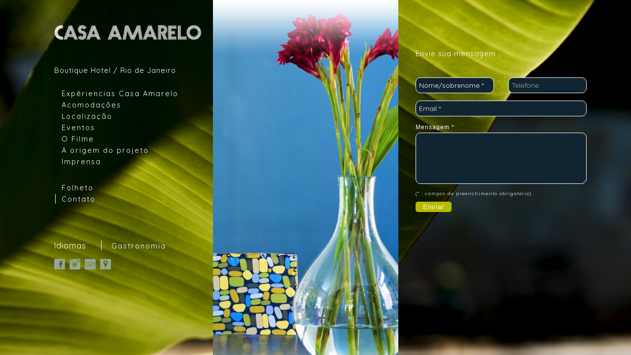

--- FILE ---
content_type: text/html; charset=utf-8
request_url: http://www.casa-amarelo.com/pt-br/contato
body_size: 6430
content:
<!DOCTYPE html PUBLIC "-//W3C//DTD HTML+RDFa 1.1//EN"
"http://www.w3.org/MarkUp/DTD/xhtml-rdfa-1.dtd">
<!--[if lt IE 7]>      <html lang="pt-br" dir="ltr" version="HTML+RDFa 1.1"
  xmlns:content="http://purl.org/rss/1.0/modules/content/"
  xmlns:dc="http://purl.org/dc/terms/"
  xmlns:foaf="http://xmlns.com/foaf/0.1/"
  xmlns:og="http://ogp.me/ns#"
  xmlns:rdfs="http://www.w3.org/2000/01/rdf-schema#"
  xmlns:sioc="http://rdfs.org/sioc/ns#"
  xmlns:sioct="http://rdfs.org/sioc/types#"
  xmlns:skos="http://www.w3.org/2004/02/skos/core#"
  xmlns:xsd="http://www.w3.org/2001/XMLSchema#" class="no-js lt-ie9 lt-ie8 lt-ie7"> <![endif]-->
<!--[if IE 7]>         <html lang="pt-br" dir="ltr" version="HTML+RDFa 1.1"
  xmlns:content="http://purl.org/rss/1.0/modules/content/"
  xmlns:dc="http://purl.org/dc/terms/"
  xmlns:foaf="http://xmlns.com/foaf/0.1/"
  xmlns:og="http://ogp.me/ns#"
  xmlns:rdfs="http://www.w3.org/2000/01/rdf-schema#"
  xmlns:sioc="http://rdfs.org/sioc/ns#"
  xmlns:sioct="http://rdfs.org/sioc/types#"
  xmlns:skos="http://www.w3.org/2004/02/skos/core#"
  xmlns:xsd="http://www.w3.org/2001/XMLSchema#" class="no-js lt-ie9 lt-ie8"> <![endif]-->
<!--[if IE 8]>         <html lang="pt-br" dir="ltr" version="HTML+RDFa 1.1"
  xmlns:content="http://purl.org/rss/1.0/modules/content/"
  xmlns:dc="http://purl.org/dc/terms/"
  xmlns:foaf="http://xmlns.com/foaf/0.1/"
  xmlns:og="http://ogp.me/ns#"
  xmlns:rdfs="http://www.w3.org/2000/01/rdf-schema#"
  xmlns:sioc="http://rdfs.org/sioc/ns#"
  xmlns:sioct="http://rdfs.org/sioc/types#"
  xmlns:skos="http://www.w3.org/2004/02/skos/core#"
  xmlns:xsd="http://www.w3.org/2001/XMLSchema#" class="no-js lt-ie9"> <![endif]-->
<!--[if gt IE 8]><!--> <html lang="pt-br" dir="ltr" version="HTML+RDFa 1.1"
  xmlns:content="http://purl.org/rss/1.0/modules/content/"
  xmlns:dc="http://purl.org/dc/terms/"
  xmlns:foaf="http://xmlns.com/foaf/0.1/"
  xmlns:og="http://ogp.me/ns#"
  xmlns:rdfs="http://www.w3.org/2000/01/rdf-schema#"
  xmlns:sioc="http://rdfs.org/sioc/ns#"
  xmlns:sioct="http://rdfs.org/sioc/types#"
  xmlns:skos="http://www.w3.org/2004/02/skos/core#"
  xmlns:xsd="http://www.w3.org/2001/XMLSchema#" class="no-js"> <!--<![endif]-->
  <head profile="http://www.w3.org/1999/xhtml/vocab">
    <meta charset="utf-8" />
<meta name="Generator" content="Drupal 7 (http://drupal.org)" />
<link rel="canonical" href="/pt-br/contato" />
<link rel="shortlink" href="/pt-br/node/77" />
<link rel="shortcut icon" href="http://www.casa-amarelo.com/sites/default/themes/SUBTHEME/images/favicon-rlh.png" type="image/png" />
<link media="all" rel="stylesheet" type="text/css" data-norem="true" href="http://fonts.googleapis.com/css?family=Quicksand:400,500,700" />
<meta name="viewport" content="width=device-width, target-densitydpi=160dpi, initial-scale=1.0" />
<meta http-equiv="X-UA-Compatible" content="IE=edge,chrome=1" />

    <!-- Avoid blocking: http://www.phpied.com/conditional-comments-block-downloads/ -->
    <!--[if IE 6]><![endif]-->

    <title>Contato | Casa Amarelo</title>
    <link type="text/css" rel="stylesheet" href="http://www.casa-amarelo.com/sites/default/files/css/css_LsVG0cWuWTa7VMKB4GJfJoJNtRHoRUV8iDN9-fk9vtU.css" media="all" />
<link type="text/css" rel="stylesheet" href="http://www.casa-amarelo.com/sites/default/files/css/css_mCTyF_8_svnZzHcpIUANct53tsKA4ExYIFlU-WtoCXw.css" media="all" />
<link type="text/css" rel="stylesheet" href="http://www.casa-amarelo.com/sites/default/files/css/css_kN2y1ckUhXuR09edNXrDLhY-SSbdc4MPBbsn6ktZ1Go.css" media="all" />
<link type="text/css" rel="stylesheet" href="http://www.casa-amarelo.com/sites/default/files/css/css_juK4o46b_0edpv2m0z5SJIH9UzwacKdxd8_Sopp7-Eo.css" media="all" />

<!--[if lt IE 9]>
<link type="text/css" rel="stylesheet" href="http://www.casa-amarelo.com/sites/default/themes/SUBTHEME/css/ie/SUBTHEME-ielt9.css?s4bdvg" media="screen" />
<![endif]-->

<!--[if lt IE 8]>
<link type="text/css" rel="stylesheet" href="http://www.casa-amarelo.com/sites/default/themes/SUBTHEME/css/ie/SUBTHEME-ielt8.css?s4bdvg" media="screen" />
<![endif]-->
<link type="text/css" rel="stylesheet" href="http://www.casa-amarelo.com/sites/default/files/css/css_pK2tJGxsGcZnqJg_rL5L68gD7htsCfsByG8ClWCygHc.css" media="all" />
<style type="text/css" media="all">
<!--/*--><![CDATA[/*><!--*/
#mainBackgroundDiv{background-color:#000 !important;background-image:url('http://www.casa-amarelo.com/sites/default/files/fond.jpg') !important;background-repeat:no-repeat !important;background-attachment:fixed !important;background-position:center top !important;background-size:cover !important;-webkit-background-size:cover !important;-moz-background-size:cover !important;-o-background-size:cover !important;}

/*]]>*/-->
</style>
<link type="text/css" rel="stylesheet" href="http://www.casa-amarelo.com/sites/default/files/css/css_4WbptnAkk_TpW10s_ATt9cpLYbvdKB8HsjqCLmycmKM.css" media="all" />
    <!--[if lt IE 9]><script src="/sites/all/themes/zentropy/js/opt/html5shiv.js"></script><![endif]-->    <!--[if lt IE 9]><script type="text/javascript" src="/sites/all/themes/zentropy/js/opt/respond.min.js"></script><![endif]-->
          <script type="text/javascript" src="http://www.casa-amarelo.com/sites/default/files/js/js_0AzbyzIA-24ki8FZoaR-HErU9zQ9rBOMBXFyHFl-xyQ.js"></script>
<script type="text/javascript" src="http://www.casa-amarelo.com/sites/default/files/js/js_CHyih5wYCJakJEd60obUewTPHjsfkt9FBCocSm7nnm4.js"></script>
<script type="text/javascript" src="http://www.casa-amarelo.com/sites/default/files/js/js_xRPwK1MosCjh2tUPaP2WIZwLjcEU0HxdSar9gUabGb0.js"></script>
<script type="text/javascript">
<!--//--><![CDATA[//><!--
(function(i,s,o,g,r,a,m){i["GoogleAnalyticsObject"]=r;i[r]=i[r]||function(){(i[r].q=i[r].q||[]).push(arguments)},i[r].l=1*new Date();a=s.createElement(o),m=s.getElementsByTagName(o)[0];a.async=1;a.src=g;m.parentNode.insertBefore(a,m)})(window,document,"script","//www.google-analytics.com/analytics.js","ga");ga("create", "UA-62724484-1", {"cookieDomain":"auto"});ga("set", "anonymizeIp", true);ga("send", "pageview");
//--><!]]>
</script>
<script type="text/javascript" src="http://www.casa-amarelo.com/sites/default/files/js/js_fquyGNbq-j2ka-LDLqGycXYgmlXF46_bzdIU_Cu8Kuk.js"></script>
<script type="text/javascript" src="http://www.casa-amarelo.com/sites/default/files/js/js_hxSDYOKctlPBdwOq0sMTwlvTb5HRmwl__209uoJd4mU.js"></script>
<script type="text/javascript">
<!--//--><![CDATA[//><!--
jQuery.extend(Drupal.settings, {"basePath":"\/","pathPrefix":"pt-br\/","setHasJsCookie":0,"ajaxPageState":{"theme":"SUBTHEME","theme_token":"PODhoEF7xnPUb4o1Ua6UM1swKHuArveyinu8_R6NqHk","jquery_version":"1.7","js":{"sites\/all\/modules\/jquery_update\/replace\/jquery\/1.7\/jquery.min.js":1,"misc\/jquery-extend-3.4.0.js":1,"misc\/jquery-html-prefilter-3.5.0-backport.js":1,"misc\/jquery.once.js":1,"misc\/drupal.js":1,"sites\/all\/themes\/zentropy\/js\/opt\/jquery.coolinput.min.js":1,"sites\/all\/modules\/jquery_update\/replace\/ui\/external\/jquery.cookie.js":1,"sites\/all\/modules\/jquery_update\/replace\/misc\/jquery.form.min.js":1,"misc\/form-single-submit.js":1,"misc\/ajax.js":1,"sites\/all\/modules\/jquery_update\/js\/jquery_update.js":1,"public:\/\/languages\/pt-br_yY5dHe3itLCWAfV7O8QF13RDq3EGBqMVGAkWKR9fEuY.js":1,"sites\/all\/modules\/google_analytics\/googleanalytics.js":1,"0":1,"sites\/all\/libraries\/neat_scrollbar\/jquery.mCustomScrollbar.min.js":1,"sites\/all\/libraries\/mousewheel\/jquery.mousewheel.min.js":1,"sites\/all\/modules\/neat_scrollbar\/js\/neat_scrollbar_default.js":1,"sites\/all\/modules\/field_group\/field_group.js":1,"misc\/progress.js":1,"sites\/all\/modules\/webform\/js\/webform.js":1,"sites\/all\/themes\/zentropy\/js\/zentropy.js":1,"sites\/default\/themes\/SUBTHEME\/js\/rem.min.js":1,"sites\/default\/themes\/SUBTHEME\/js\/SUBTHEME.js":1,"sites\/all\/themes\/zentropy\/js\/opt\/coolinput-integration.js":1,"sites\/all\/themes\/zentropy\/js\/opt\/ajax-loader.js":1},"css":{"modules\/system\/system.base.css":1,"modules\/system\/system.menus.css":1,"modules\/system\/system.messages.css":1,"modules\/system\/system.theme.css":1,"sites\/all\/themes\/zentropy\/css\/opt\/form.css":1,"modules\/field\/theme\/field.css":1,"modules\/node\/node.css":1,"modules\/user\/user.css":1,"sites\/all\/modules\/views\/css\/views.css":1,"sites\/all\/modules\/ckeditor\/css\/ckeditor.css":1,"sites\/all\/modules\/ctools\/css\/ctools.css":1,"modules\/locale\/locale.css":1,"sites\/all\/libraries\/neat_scrollbar\/jquery.mCustomScrollbar.css":1,"sites\/all\/modules\/neat_scrollbar\/css\/neat_scrollbar_default.css":1,"sites\/all\/modules\/webform\/css\/webform.css":1,"sites\/all\/modules\/ds\/layouts\/ds_2col\/ds_2col.css":1,"sites\/all\/themes\/zentropy\/css\/zentropy.css":1,"sites\/default\/themes\/SUBTHEME\/css\/SUBTHEME.css":1,"sites\/all\/themes\/zentropy\/css\/layout\/zentropy-320.css":1,"sites\/all\/themes\/zentropy\/css\/layout\/zentropy-480.css":1,"sites\/all\/themes\/zentropy\/css\/layout\/zentropy-768.css":1,"sites\/all\/themes\/zentropy\/css\/layout\/zentropy-992.css":1,"sites\/all\/themes\/zentropy\/css\/layout\/zentropy-1382.css":1,"sites\/all\/themes\/zentropy\/css\/opt\/ajax-loader.css":1,"sites\/all\/themes\/zentropy\/css\/opt\/tooltips.css":1,"sites\/default\/themes\/SUBTHEME\/css\/ie\/SUBTHEME-ielt9.css":1,"sites\/default\/themes\/SUBTHEME\/css\/ie\/SUBTHEME-ielt8.css":1,"sites\/default\/themes\/SUBTHEME\/css\/layout\/SUBTHEME-320.css":1,"sites\/default\/themes\/SUBTHEME\/css\/layout\/SUBTHEME-480.css":1,"sites\/default\/themes\/SUBTHEME\/css\/layout\/SUBTHEME-768.css":1,"sites\/default\/themes\/SUBTHEME\/css\/layout\/SUBTHEME-992.css":1,"sites\/default\/themes\/SUBTHEME\/css\/layout\/SUBTHEME-1382.css":1,"sites\/default\/themes\/SUBTHEME\/css\/layout\/SUBTHEME-hipixel.css":1,"sites\/default\/themes\/SUBTHEME\/css\/layout\/SUBTHEME-ipad.css":1,"0":1,"sites\/all\/themes\/zentropy\/css\/opt\/floating-tabs.css":1}},"googleanalytics":{"trackOutbound":1,"trackMailto":1,"trackDownload":1,"trackDownloadExtensions":"7z|aac|arc|arj|asf|asx|avi|bin|csv|doc(x|m)?|dot(x|m)?|exe|flv|gif|gz|gzip|hqx|jar|jpe?g|js|mp(2|3|4|e?g)|mov(ie)?|msi|msp|pdf|phps|png|ppt(x|m)?|pot(x|m)?|pps(x|m)?|ppam|sld(x|m)?|thmx|qtm?|ra(m|r)?|sea|sit|tar|tgz|torrent|txt|wav|wma|wmv|wpd|xls(x|m|b)?|xlt(x|m)|xlam|xml|z|zip"},"neatScrollbarSet":{"theme":"light-thin","buttons":1,"inertia":"0","autohide":0,"dragger_status":1,"mousewheel_status":1,"touch_status":1,"default_stylesheet":1,"nodes":0,"blocks":0,"vertical_css":".field-name-body,","horizontal_css":"","browser_resize":1,"content_resize":0,"autoscroll":0},"field_group":{"fieldset":"full"},"ajax":{"edit-submit":{"callback":"webform_ajax_callback","wrapper":"webform-ajax-wrapper-77","progress":{"message":"","type":"throbber"},"event":"click","url":"\/pt-br\/system\/ajax","submit":{"_triggering_element_name":"op","_triggering_element_value":"Enviar"}}},"urlIsAjaxTrusted":{"\/pt-br\/system\/ajax":true,"\/pt-br\/contato":true},"coolinput":{"hide_labels":true}});
//--><!]]>
</script>
    
        <!--[if (gte IE 6)&(lte IE 8)]><script type="text/javascript" src="/sites/all/themes/zentropy/js/opt/selectivizr-min.js"></script><![endif]-->
  </head>
  <body class="html not-front not-logged-in one-sidebar sidebar-first page-node page-node- page-node-77 node-type-webform i18n-pt-br section-contato role-anonymous-user" >
  
<div id="mainBackgroundDiv">
</div>

        
<a href="#content" class="element-invisible element-focusable">Pular para o conteúdo principal</a>

<div id="page-wrapper" class="page-wrapper">
  <div id="page" class="page">

    <header id="header" class="header clearfix" role="banner">

      
      
        
                  <h1 title="Casa Amarelo" id="site-name" class="site-name">
            <a href="/pt-br" title="Casa Amarelo">Casa Amarelo</a>
          </h1>
        
        
      
      
      
      
      
    </header> <!-- /#header -->

    
    
    <div id="main-wrapper" class="main-wrapper" role="main">

      <div id="main" class="main clearfix">

        <div id="content" class="content content-main">

          <div class="content-inner">

            
              <div id="content-header" class="content-header">

                
                
                
                
                
                
                
                
                              </div> <!-- /.content-header -->
            
              <div class="region region-content">
    <div id="block-system-main" class="block-system-main block block-system odd first last block-count-1 block-region-content block-main">


<div  class="block-content">
  <div  about="/pt-br/contato" typeof="sioc:Item foaf:Document" class="ds-2col node node-webform node-odd node-published no-comments node-full view-mode-full clearfix">

  
  <div class="group-left">
    <div class="field field-name-field-diaporama-image field-type-image field-label-hidden"><div class="field-items"><div class="field-item even"><img typeof="foaf:Image" src="http://www.casa-amarelo.com/sites/default/files/styles/diaporama_bis_800h/public/aet_6806_0.jpg?itok=1ETdEnHM&amp;c=7d1d05838b15333099a3b6852287d805" width="376" height="800" alt="" /></div></div></div>  </div>

  <div class="group-right">
    <div class="field field-name-title field-type-ds field-label-hidden"><div class="field-items"><div class="field-item even" property="dc:title"><h1 class="titre-page">Contato</h1></div></div></div><div class="field field-name-body field-type-text-with-summary field-label-hidden"><div class="field-items"><div class="field-item even" property="content:encoded"><p>
	Envie sua mensagem :
</p>
</div></div></div><div id="webform-ajax-wrapper-77"><form class="webform-client-form webform-client-form-77" action="/pt-br/contato" method="post" id="webform-client-form-77" accept-charset="UTF-8"><div><div  class="form-item webform-component webform-component-textfield webform-component--nom">
  <label for="edit-submitted-nom">Nome/sobrenome * <span class="form-required" title="Este campo é obrigatório.">*</span></label>
 <input required="required" type="text" id="edit-submitted-nom" name="submitted[nom]" value="" size="60" maxlength="128" class="form-text required" />
</div>
<div  class="form-item webform-component webform-component-textfield webform-component--telephone">
  <label for="edit-submitted-telephone">Telefone </label>
 <input type="text" id="edit-submitted-telephone" name="submitted[telephone]" value="" size="60" maxlength="128" class="form-text" />
 <div class="description">Importante!
indicar o código internacional:
+55 1 23 45 67 89</div>
</div>
<div  class="form-item webform-component webform-component-email webform-component--email">
  <label for="edit-submitted-email">Email * <span class="form-required" title="Este campo é obrigatório.">*</span></label>
 <input required="required" class="email form-text form-email required" type="email" id="edit-submitted-email" name="submitted[email]" size="60" />
 <div class="description">Digite um email válido para resposta.</div>
</div>
<div  class="form-item webform-component webform-component-textarea webform-component--message">
  <label for="edit-submitted-message">Mensagem <span class="form-required" title="Este campo é obrigatório.">*</span></label>
 <div class="form-textarea-wrapper"><textarea required="required" id="edit-submitted-message" name="submitted[message]" cols="60" rows="5" class="form-textarea required"></textarea></div>
</div>
<div  class="form-item webform-component webform-component-markup webform-component--info">
 <p>
	(* : campos de preenchimento obrigatório)
</p>

</div>
<input type="hidden" name="details[sid]" />
<input type="hidden" name="details[page_num]" value="1" />
<input type="hidden" name="details[page_count]" value="1" />
<input type="hidden" name="details[finished]" value="0" />
<input type="hidden" name="form_build_id" value="form-r-1XePHBaPHRs_UCg8_kvnBFoXrrnpTClMkAIYhJPbY" />
<input type="hidden" name="form_id" value="webform_client_form_77" />
<input type="hidden" name="webform_ajax_wrapper_id" value="webform-ajax-wrapper-77" />
<div class="form-actions"><input class="webform-submit button-primary form-submit" type="submit" id="edit-submit" name="op" value="Enviar" /></div></div></form></div>  </div>

</div>

</div><!-- /.content -->

</div> <!-- /.block -->  </div>
            
                      </div> <!-- /.content-inner -->
        </div> <!-- /#content -->

                  <aside id="sidebar-first" class="sidebar-first sidebar" role="complementary">
              <div class="region region-sidebar-first">
    <div id="block-blockify-blockify-logo" class="block-blockify-blockify-logo block block-blockify odd first block-count-2 block-region-sidebar-first block-blockify-logo">


<div  class="block-content">
  <a href="/pt-br" id="logo" rel="home" title="Casa Amarelo home page"><img typeof="foaf:Image" src="http://www.casa-amarelo.com/sites/default/themes/SUBTHEME/images/logo-casa-amarelo.png" alt="Casa Amarelo logo" /></a></div><!-- /.content -->

</div> <!-- /.block --><div id="block-blockify-blockify-site-slogan" class="block-blockify-blockify-site-slogan block block-blockify site-slogan-block even block-count-3 block-region-sidebar-first block-blockify-site-slogan">


<div  class="block-content">
  <span class="site-slogan">Boutique Hotel / Rio de Janeiro</span></div><!-- /.content -->

</div> <!-- /.block --><nav id="block-system-main-menu" class="block-system-main-menu block block-system main-menu block-menu odd block-count-4 block-region-sidebar-first block-main-menu" role="navigation">

      
  <div  class="block-content">
    <ul class="menu clearfix"><li class="first leaf menu-depth-1 menu-item-807 expêriencias-casa-amarelo"><a href="/pt-br/experiencias-casa-amarelo">Expêriencias Casa Amarelo</a></li>
<li class="collapsed menu-depth-1 menu-item-516 acomodações"><a href="/pt-br/junior-suite" title="Os quartos" class="menu-firstchild">Acomodações</a></li>
<li class="leaf menu-depth-1 menu-item-588 localização"><a href="/pt-br/localizacao">Localização</a></li>
<li class="leaf menu-depth-1 menu-item-589 eventos"><a href="/pt-br/eventos">Eventos</a></li>
<li class="leaf menu-depth-1 menu-item-592 o-filme"><a href="/pt-br/o-filme">O Filme</a></li>
<li class="leaf menu-depth-1 menu-item-543 a-origem-do-projeto"><a href="/pt-br/a-origem-do-projeto">A origem do projeto</a></li>
<li class="last leaf menu-views"><div class="view view-first-presse view-id-first_presse view-display-id-block view-dom-id-cf5402bb420663300d1424f0b20368db">
        
  
  
      <div class="view-content">
      <div class="item-list">    <ul>          <li class="views-row views-row-1 views-row-odd views-row-first views-row-last">  
          <a href="/pt-br/imprensa/louis-vuitton-city-guide-rio">Imprensa</a>  </li>
      </ul></div>    </div>
  
  
  
  
  
  
</div></li>
</ul>  </div>

</nav>
<nav id="block-menu-menu-menu-annexe" class="block-menu-menu-menu-annexe block block-menu even block-count-5 block-region-sidebar-first block-menu-menu-annexe" role="navigation">

      
  <div  class="block-content">
    <ul class="menu clearfix"><li class="first leaf menu-depth-1 menu-item-806 folheto"><a href="/pt-br/folheto">Folheto</a></li>
<li class="last leaf active-trail menu-depth-1 menu-item-804 contato"><a href="/pt-br/contato" class="active-trail active">Contato</a></li>
</ul>  </div>

</nav>
<section id="block-locale-language" class="block-locale-language block block-locale language-menu odd block-count-6 block-region-sidebar-first block-language" role="complementary">

  <h2 class="block-title">Idiomas</h2>

<div  class="block-content">
  <ul class="language-switcher-locale-url"><li class="fr first francais"><a href="/fr/contact" class="language-link francais" xml:lang="fr" title="Contact">Français</a></li>
<li class="en english"><a href="/en/contact" class="language-link english" xml:lang="en" title="Contact">English</a></li>
<li class="pt-br last active portugues"><a href="/pt-br/contato" class="language-link portugues active" xml:lang="pt-br" title="Contato">Português</a></li>
</ul></div><!-- /.content -->

</section> <!-- /.block --><nav id="block-menu-menu-lien-resto" class="block-menu-menu-lien-resto block block-menu lien-resto-menu even block-count-7 block-region-sidebar-first block-menu-lien-resto" role="navigation">

      
  <div  class="block-content">
    <ul class="menu clearfix"><li class="first last leaf menu-depth-1 menu-item-478 gastronomia"><a href="http://jardimroyal.casa-amarelo.com/welcome" title="O restaurante Jardim Royal">Gastronomia</a></li>
</ul>  </div>

</nav>
<nav id="block-menu-menu-social-menu" class="block-menu-menu-social-menu block block-menu social-menu odd last block-count-8 block-region-sidebar-first block-menu-social-menu" role="navigation">

      
  <div  class="block-content">
    <ul class="menu clearfix"><li class="first leaf facebook-li menu-depth-1 menu-item-446 facebook"><a href="https://www.facebook.com/pages/Casa-Amarelo-By-Robert-le-H%C3%A9ros/302884983080682" title="Casa Amarelo no Facebook" class="facebook" target="_blank">Facebook</a></li>
<li class="leaf instagram-li menu-depth-1 menu-item-449 instagram"><a href="https://www.instagram.com/casaamareloboutiquehotel/" title="Casa Amarelo no Instagram" class="instagram" target="_blank">Instagram</a></li>
<li class="leaf tripadvisor-li menu-depth-1 menu-item-443 tripadvisor"><a href="http://www.tripadvisor.com.br/Hotel_Review-g303506-d1148975-Reviews-Casa_Amarelo_by_Robert_le_Heros-Rio_de_Janeiro_State_of_Rio_de_Janeiro.html" title="Casa Amarelo no TripAdvisor" class="tripadvisor" target="_blank">TripAdvisor</a></li>
<li class="last leaf google-map-li menu-depth-1 menu-item-513 google-map"><a href="https://www.google.fr/maps/place/Casa+Amarelo+par+Robert+le+H%C3%A9ros/@-22.9161395,-43.1832708,144m/data=!3m1!1e3!4m2!3m1!1s0x0000000000000000:0x3f49012173229e4a" title="Encontra Casa Amarelo no Google Map" class="google-map" target="_blank">Google Map</a></li>
</ul>  </div>

</nav>
  </div>
          </aside> <!-- /#sidebar-first -->
        
        
      </div> <!-- /#main -->
    </div> <!-- /#main-wrapper -->

    

    
  </div> <!-- /#page -->
</div> <!-- /#page-wrapper -->

  <div id="floating-tabs" class="floating-tabs"></div>

        <!--[if lte IE 7 ]>
      <script src="//ajax.googleapis.com/ajax/libs/chrome-frame/1.0.3/CFInstall.min.js"></script>
      <script>window.attachEvent('onload',function(){CFInstall.check({mode:'overlay'})})</script>
    <![endif]-->
    
      </body>
</html>


--- FILE ---
content_type: text/css
request_url: http://www.casa-amarelo.com/sites/default/files/css/css_juK4o46b_0edpv2m0z5SJIH9UzwacKdxd8_Sopp7-Eo.css
body_size: 6943
content:
html,body,body div,span,object,iframe,h1,h2,h3,h4,h5,h6,p,blockquote,pre,abbr,address,cite,code,del,dfn,em,img,ins,kbd,q,samp,small,strong,sub,sup,var,b,i,dl,dt,dd,ol,ul,li,fieldset,form,label,legend,table,caption,tbody,tfoot,thead,tr,th,td,article,aside,figure,footer,header,hgroup,menu,nav,section,time,mark,audio,video{margin:0;padding:0;border:0;outline:0;font-size:100%;vertical-align:baseline;background:transparent;}article,aside,details,figcaption,figure,footer,header,hgroup,nav,section{display:block;}audio,canvas,video{display:inline-block;*display:inline;*zoom:1;}audio:not([controls]){display:none;}[hidden]{display:none;}html{overflow-y:scroll;font-size:62.5%;-webkit-text-size-adjust:100%;-ms-text-size-adjust:100%;}body{font-size:13px;font-size:1.3rem;line-height:1.231;font-family:Helmet,Freesans,sans-serif;color:#000;}a{margin:0;padding:0;font-size:100%;vertical-align:baseline;background:transparent;}a:focus{outline:thin dotted;}a:hover,a:active{outline:0;}p{-webkit-hyphens:auto;-webkit-hyphenate-character:"\2010";-webkit-hyphenate-limit-after:1;-webkit-hyphenate-limit-before:3;-moz-hyphens:auto;}blockquote{margin:1em 40px;quotes:none;}q{quotes:none;}blockquote:before,blockquote:after,q:before,q:after{content:'';content:none;}dfn{font-style:italic;}del{text-decoration:line-through;}abbr[title],dfn[title]{border-bottom:1px dotted #000;cursor:help;}hr{display:block;height:1px;border:0;border-top:1px solid #ccc;margin:1em 0;padding:0;}ins{background:#ff9;color:#000;text-decoration:none;}mark{background:#ff0;color:#000;font-style:italic;font-weight:bold;}pre,code,kbd,samp{font-family:monospace,serif;_font-family:'courier new',monospace;font-size:1em;}pre{white-space:pre;white-space:pre-wrap;white-space:pre-line;word-wrap:break-word;}small{font-size:85%;}b,strong{font-weight:bold;}sub,sup{font-size:75%;line-height:0;position:relative;vertical-align:baseline;}sup{top:-0.5em;}sub{bottom:-0.25em;}::-moz-selection{background:#007BBB;color:#fff;text-shadow:none;}::selection{background:#007BBB;color:#fff;text-shadow:none;}img,object,embed{max-width:100%;height:auto;width:auto;}img{border:0;-ms-interpolation-mode:bicubic;vertical-align:middle;}svg:not(:root){overflow:hidden;}.ie7 img,iem7 img{-ms-interpolation-mode:bicubic;}.ie6 html{filter:expression(document.execCommand("BackgroundImageCache",false,true));}ul,ol{margin:1em 0;padding:0;}dd{margin:0 0 0 40px;}nav ul.menu{margin:0;padding:0;}nav ul.menu li{list-style:none;list-style-image:none;margin:0;padding:0;}table{border-collapse:collapse;border-spacing:0;font-size:inherit;}th{font-weight:bold;vertical-align:bottom;}td{font-weight:normal;vertical-align:top;}td img{vertical-align:top;}input,select{vertical-align:middle;}input[type="radio"]{vertical-align:text-bottom;}input[type="checkbox"]{vertical-align:bottom;*vertical-align:baseline;}.ie6 input{vertical-align:text-bottom;}select,input,textarea{font:99% sans-serif;}legend{*margin-left:-7px;}button,input[type="button"],input[type="reset"],input[type="submit"],[role="button"]{cursor:pointer;-webkit-appearance:button;}.clickable,label{cursor:pointer;}button,input,select,textarea{margin:0;font-size:100%;vertical-align:baseline;*vertical-align:middle;}button,input{line-height:normal;*overflow:visible;}button{width:auto;overflow:visible;}button::-moz-focus-inner{border:0;padding:0;}input[type="checkbox"],input[type="radio"]{box-sizing:border-box;padding:0;}input[type="search"]{-webkit-appearance:textfield;-moz-box-sizing:content-box;-webkit-box-sizing:content-box;box-sizing:content-box;}input[type="search"]::-webkit-search-decoration{-webkit-appearance:none;}textarea{overflow:auto;vertical-align:top;resize:vertical;}input:valid,textarea:valid{}input:invalid,textarea:invalid{background-color:#f0dddd;}table button,table input{*overflow:auto;}.nocallout{-webkit-touch-callout:none;}textarea[contenteditable]{-webkit-appearance:none;}.gifhidden{position:absolute;left:-100%;}.ir{display:block;border:0;text-indent:-999em;overflow:hidden;background-color:transparent;background-repeat:no-repeat;text-align:left;direction:ltr;}.ir br{display:none;}.totallyhidden{display:none !important;visibility:hidden;}.visuallyhidden{border:0;clip:rect(0 0 0 0);height:1px;margin:-1px;overflow:hidden;padding:0;position:absolute;width:1px;}.visuallyhidden.focusable:active,.visuallyhidden.focusable:focus{clip:auto;height:auto;margin:0;overflow:visible;position:static;width:auto;}.invisible{visibility:hidden;}.clearfix:before,.clearfix:after{content:"\0020";display:block;height:0;overflow:hidden;}.clearfix:after{clear:both;}.clearfix{zoom:1;}@media print{*{background:transparent !important;color:black !important;text-shadow:none !important;filter:none !important;-ms-filter:none !important;}a,a:visited{text-decoration:underline;}a[href]:after{content:" (" attr(href) ")";}abbr[title]:after{content:" (" attr(title) ")";}.ir a:after,a[href^="javascript:"]:after,a[href^="#"]:after{content:"";}pre,blockquote{border:1px solid #999;page-break-inside:avoid;}thead{display:table-header-group;}tr,img{page-break-inside:avoid;}img{max-width:100% !important;}@page{margin:0.5cm;}p,h2,h3{orphans:3;widows:3;}h2,h3{page-break-after:avoid;}}.ahem{display:none;}div.tabs{border-bottom:0 none;margin:0.4em 0;padding:0;}ul.primary{margin:0;padding:0.25em 0;}ul.primary li{background:none;margin:0 0.5em 0 0;padding:0.25em 0;}ul.secondary{border:none;margin:0;padding:0.5em 1em;}ul.secondary li{background:none;border:none;display:inline;line-height:2em;margin:0;padding:0 1em 0 0;}ul.primary li a,ul.primary li.active a,ul.primary li a:hover,ul.primary li a:visited{background:none;border:0;margin:0;padding:0 1em;text-decoration:none;}ul.secondary li a,ul.secondary li a:visited{background:none;border:0;margin:0;padding:0;text-decoration:none;}ul.secondary a.active{border:0 none;}table{width:99%;}table.sticky-header{z-index:9;}tr.odd{background-color:white;}.maintenance-page #page-wrapper{background:none repeat scroll 0 0 #FFFFFF;border:1px solid #DDDDDD;margin:40px auto 0 auto;min-height:0;min-width:0;width:800px;padding:10px;}
#mainBackgroundDiv{position:fixed;min-width:100%;min-height:100%;overflow:hidden;}html,body{min-height:100%;min-width:100%;height:100%;margin:0;padding:0;overflow:inherit;overflow-y:inherit;}body{background-color:#000;}#page-wrapper{position:relative;margin:0 auto;width:1100px;min-height:100%;}div.page{width:100% !important;position:absolute;background:none;background-color:transparent;top:50%;margin:-395px 0 0 !important;}@media only screen and (max-height :789px){div.page{position:relative;top:0;margin-top:0 !important;}}#main-wrapper{}#main{padding-bottom:20px;}#header{}#logo{display:block;margin:46px 0 50px;}h1#site-name{text-indent:-5000px;position:absolute;height:0;margin:0;}h2#site-slogan{font-weight:300;}.site-slogan-block{}#footer{}div.content-main .content-inner .region-content{padding:0;}ul.language-switcher-locale-url li a,ul.menu li a{letter-spacing:2px;text-decoration:none;color:#fff;}ul.menu li{margin:0;padding:0;}#block-menu-menu-menu-annexe,#block-system-main-menu{margin-top:30px;}#block-system-main-menu ul.menu{}#block-system-main-menu ul.menu ul.menu{margin-top:1rem;margin-bottom:2rem;}#block-menu-menu-menu-annexe ul.menu li,#block-system-main-menu ul.menu li{padding:0px 0 0.6rem 2px;}#block-system-main-menu ul.menu ul.menu li{padding:0px 0px 0.8rem 0px;}#block-system-main-menu ul.menu ul.menu li.last{padding-bottom:0px;}#block-menu-menu-menu-annexe ul.menu li a,#block-system-main-menu ul.menu li a{padding-left:12px;border-left:1px solid transparent;}#block-menu-menu-menu-annexe ul.menu li.active-trail > a,#block-menu-menu-menu-annexe ul.menu li a:hover,#block-menu-menu-menu-annexe ul.menu li a.active,#block-system-main-menu ul.menu li.active-trail > a,#block-system-main-menu ul.menu li.menu-views.active-trail .view-content a,#block-system-main-menu ul.menu li a:hover,#block-system-main-menu ul.menu li a.active{border-left:1px solid #fff;}#block-system-main-menu ul.menu ul.menu li a,#block-system-main-menu ul.menu ul.menu li a{padding-left:30px;display:inline-block;}#block-system-main-menu ul.menu ul.menu li a:hover,#block-system-main-menu ul.menu ul.menu li a.active{}.menu-views ul{margin:0;}.menu-views li{padding:0 !important;}.language-menu{display:inline-block;position:relative;margin-top:70px;vertical-align:bottom;}.language-menu h2{font-weight:300;font-size:1.6rem;line-height:2rem;letter-spacing:1px;display:inline-block;float:left;margin:0 15px 2px 0;min-width:8rem;text-align:left;border-right:1px solid #fff;padding-right:15px;cursor:pointer;}body.front .language-menu h2{line-height:26px;}.language-menu ul.language-switcher-locale-url{position:absolute;bottom:0px;padding-bottom:5px;list-style:none;margin:0;cursor:pointer;margin-bottom:2.2rem;}.language-menu ul.language-switcher-locale-url li{list-style:none;list-style-image:none;max-height:30px;-webkit-transition:max-height,0.5s,ease;-moz-transition:max-height,0.5s,ease;-o-transition:max-height,0.5s,ease;transition:max-height,0.5s,ease;}.language-menu ul.language-switcher-locale-url li.active a,.language-menu ul.language-switcher-locale-url li a:hover{position:relative;right:1rem;}.language-menu.hidden-nav ul.language-switcher-locale-url li{max-height:0;overflow:hidden;-webkit-transition:max-height,0.2s,ease;-moz-transition:max-height,0.2s,ease;-o-transition:max-height,0.2s,ease;transition:max-height,0.2s,ease;}ul.language-switcher-locale-url li a,ul.language-switcher-locale-url li span.language-link{display:block;padding:1px 0;text-align:left;}ul.language-switcher-locale-url li.active a:before,.language-menu a:hover:before{content:">";float:left;}.language-menu.notouch h2{display:none;}.language-menu.notouch ul.language-switcher-locale-url{margin-bottom:0px !important;float:left;position:relative;margin-right:20px;padding-bottom:0px;}.language-menu.notouch ul.language-switcher-locale-url li{text-align:right;max-height:none;overflow:auto;padding-right:20px;}.language-menu.notouch ul.language-switcher-locale-url li.last{border-right:1px solid #fff;}.language-menu.notouch ul.language-switcher-locale-url li.active a,.language-menu.notouch ul.language-switcher-locale-url li a:hover{right:0;}#block-menu-menu-lien-resto{display:inline-block;}#block-menu-menu-lien-resto li{display:inline-block;}#block-menu-menu-lien-resto li a{display:inline-block;}#block-menu-menu-lien-resto a:hover{color:#fff;background-color:rgba(0,0,0,0.5);}.social-menu{clear:left;margin-top:15px;}.social-menu ul.menu{margin:0;}.social-menu li{display:inline-block;}.social-menu li a{display:inline-block;width:22px;height:22px;margin-right:4px;background:transparent top center no-repeat url(/sites/default/themes/SUBTHEME/images/facebook-icon.png);text-indent:-5000px;}.social-menu li a:hover{background-position:bottom center;}.social-menu li.instagram a{background-image:url(/sites/default/themes/SUBTHEME/images/instagram-icon.png);}.social-menu li.tripadvisor a{background-image:url(/sites/default/themes/SUBTHEME/images/tripadvisor-icon.png);}.social-menu li.google-map a{background-image:url(/sites/default/themes/SUBTHEME/images/googlemap-icon.png);}#block-menu-menu-hotel-resto li{display:inline;padding:0 9px 0 0;}#block-menu-menu-hotel-resto li.last{border-left:1px solid #fff;padding-right:0;padding-left:15px;}#block-menu-menu-hotel-resto a:hover{color:#a82500;color:#fff;background-color:rgba(0,0,0,0.5);}body{font-family:"Quicksand",HelveticaNeue,Helvetica,Arial,sans-serif;letter-spacing:1px;color:#fff;font-size:1.45rem;font-weight:300;}p{margin:0 0 1rem;}h1{font-size:2.8rem;font-weight:500;margin-bottom:2rem;line-height:2.4rem;}h1.titre-page{padding-left:10px;position:absolute;text-indent:-5000px;}h2{font-size:2.6rem;font-weight:300;margin-bottom:1.4rem;}h3{font-size:1.8rem;font-weight:500;margin-bottom:1.0rem;}a{color:#fff;}a:hover{color:#a82500;}a.bouton-vert{background:#b6bb00;-webkit-border-radius:5px;-moz-border-radius:5px;border-radius:5px;padding:3px 15px;color:#000;text-decoration:none;}a.bouton-vert:hover{background:#a82500 !important;color:#fff !important;}.red{color:#a82500 !important;}.black{color:#000 !important;}.white{color:#fff !important;}body.front h1.titre-page{text-indent:-5000px;}body.front h2.site-slogan{text-indent:-5000px;}body.front #logo{margin:0 0 20px;}body.front #logo,body.front .logo-home{display:inline-block;}body.front div.content-main .content-inner .region-content{padding-left:40%;padding-top:160px;text-align:center;}body.front .hotel-resto-menu{}body.front .language-menu{margin-top:100px;}body.front .social-menu{clear:none;}body.front .hotel-resto-menu ul.menu,body.front .language-menu,body.front .social-menu,body.front .social-menu .block-content,body.front .social-menu .block-content ul.menu{display:inline-block;}body.node-type-minihotelpms #page-wrapper{overflow:visible;}.minihotelpms-wrapper{min-width:100%;height:520px;position:relative;clear:left;}.minihotelpms-wrapper iframe{min-width:100%;}.field-name-body{clear:left;}.field-name-back-button{float:right;margin-top:1.2rem;}body.node-type-minihotelpms h1.titre-page{background:url(/sites/default/themes/SUBTHEME/images/cinq-etoiles.png) no-repeat 330px center;padding-left:530px;text-indent:0;position:static;margin-top:10px;}body.node-type-minihotelpms .field-name-logo{float:left;margin-bottom:20px;}body.node-type-minihotelpms .field-name-logo a#logo{margin:0;}body.node-type-page-presse #page-wrapper{background:url(/sites/default/themes/SUBTHEME/images/fond-diapo.png) repeat-y top center transparent;}body.node-type-page-presse #page-wrapper.nocache{background:none !important;}body.node-type-page-presse .ds-2col-stacked > .group-left{width:376px;}body.node-type-page-presse .ds-2col-stacked > .group-right{width:0;}body.node-type-page-video .group-footer.on,body.node-type-page-diaporama .group-footer.on{top:88px;left:15px;width:1040px;}body.node-type-page-presse .group-footer.on{top:88px;left:15px;width:1085px;}body.node-type-page-presse .view-presse{position:relative;}.block-presse{margin-top:52px;}.block-presse h2.block-title{margin:0 0 12px;font-size:2.8rem;}.view-presse.hasjs .field-name-title-field{position:absolute;opacity:0;display:none;}.view-presse .field-name-title-field.on{display:block;position:absolute;bottom:0;left:0;width:100px;opacity:1;transition:opacity,1s;-webkit-transition:opacity,1s;background-color:rgba(0,0,0,0.6);}.view-presse .field-name-title-field .titre-presse a{display:block;padding:10px 5px 10px;color:#fff;text-decoration:none;}.view-presse table{width:auto;}.view-presse td{width:130px;}.view-presse .node-page-presse{margin-bottom:20px;position:relative;}body.node-type-page-video #page-wrapper{background:url(/sites/default/themes/SUBTHEME/images/fond-diapo-noir.png) repeat-y top center transparent;}body.node-type-page-video #page-wrapper.nocache{background:none;}body.node-type-page-video .ds-2col-stacked > .group-left{width:376px;}body.node-type-page-video .ds-2col-stacked > .group-right{width:357px;margin-left:25px;}body.node-type-page-video .field-name-body{margin-top:80px;padding:0px 10px 0 10px;max-height:600px;}body.node-type-page-video span.bouton-diapo{position:absolute;text-indent:-5000px;top:357px;left:174px;width:66px;height:78px;background:url(/sites/default/themes/SUBTHEME/images/bouton-video.png) no-repeat top center transparent;cursor:pointer;}.media-vimeo-video{position:relative;padding-bottom:56.25%;height:0px;}.media-vimeo-player{position:absolute;top:0px;left:0px;width:100%;height:100%;}body.node-type-webform #page-wrapper,body.node-type-page-diaporama #page-wrapper{background:url(/sites/default/themes/SUBTHEME/images/fond-diapo.png) repeat-y top center transparent;}body.node-type-page-diaporama #page-wrapper.nocache{background:none !important;}body.node-type-webform .ds-2col > .group-left,body.node-type-page-diaporama .ds-2col-stacked > .group-left{width:376px;}body.node-type-webform .ds-2col > .group-right,body.node-type-page-diaporama .ds-2col-stacked > .group-right{float:right;width:357px;margin-left:25px;}body.node-type-webform .field-name-body,body.node-type-page-diaporama .field-name-body{margin-top:100px;padding:0px 10px 0 10px;max-height:600px;}.field-name-video-vignette,.field-name-presse-bis,.field-name-diaporama-bis{position:relative;}.field-name-diaporama-bis .field-name-field-diaporama > .field-items > .field-item{position:absolute;}.group-footer{position:relative;top:800px;left:-350px;z-index:0;}.group-footer.on{position:absolute;top:98px;left:20px;overflow:visible;z-index:120;}.group-footer.hidden-diapo{overflow:hidden;max-height:0;}span.bouton-diapo{position:absolute;text-indent:-5000px;top:560px;right:-23px;width:45px;height:45px;background:url(/sites/default/themes/SUBTHEME/images/bouton-diapo.png) no-repeat top center transparent;cursor:pointer;}span.bouton-diapo:hover{background-position:bottom center;}span.bouton-diapo-close{background-color:#fff;color:#676669;font-size:12px;height:20px;line-height:18px;padding-left:4px;position:absolute;right:0;text-align:center;top:0;width:auto;z-index:300;cursor:pointer;}span.bouton-diapo-close:hover{background-color:#676669;color:#fff;}.field-name-presse-bis .field-name-field-presse > .field-items > .field-item,.node-webform .field-name-field-diaporama-image > .field-items > .field-item,.field-name-diaporama-bis .field-name-field-diaporama > .field-items > .field-item{position:absolute;top:0;}.field-name-presse-bis .field-name-field-presse .cache-image,.node-webform .field-name-field-diaporama-image .cache-image,.field-name-diaporama-bis .field-name-field-diaporama .cache-image{position:absolute;top:0;width:100%;height:100%;}.field-name-presse-bis .field-name-field-presse .cache-image.haut,.node-webform .field-name-field-diaporama-image .cache-image.haut,.field-name-diaporama-bis .field-name-field-diaporama .cache-image.haut{background:url(/sites/default/themes/SUBTHEME/images/cache-blanc-haut.png) top center repeat-x transparent;}.field-name-presse-bis .field-name-field-presse .cache-image.bas,.node-webform .field-name-field-diaporama-image .cache-image.bas,.field-name-diaporama-bis .field-name-field-diaporama .cache-image.bas{background:url(/sites/default/themes/SUBTHEME/images/cache-blanc-bas.png) bottom center repeat-x transparent;}.scrollable.default-skin .scroll-bar.vertical{width:3px;}.flexslider,.flexslider ul,.flexslider ol{padding:0;margin:0;}.flexslider{margin-bottom:0px;border:none;}.flexslider ul li,.flexslider ol li{text-indent:0px;padding:0;margin:0;}.flexslider ul li:before{content:"";}.flexslider .slides > li{display:block;}.flexslider{position:relative;width:1040px;border:none;-webkit-border-radius:0px;-moz-border-radius:0px;border-radius:0px;box-shadow:none;background-color:rgba(0,0,0,1);}body.node-type-page-presse .flexslider{width:1085px;background-color:#fff;}.flexslider ul.slides li{position:relative;}.flexslider ul.slides li .field-name-field-diaporama-image img{margin:0 auto;}.field-name-field-diaporama-legende{position:absolute;bottom:0;font-family:"Quicksand",HelveticaNeue,Helvetica,Arial,sans-serif;font-size:1.6rem;letter-spacing:1px;color:#fff;width:100%;margin-top:5px;}.field-name-field-diaporama-legende .big-legend{font-size:7rem !important;text-align:right;padding:0 10px 0;line-height:3rem;color:#fff;}.flex-control-nav{position:absolute;right:20px;bottom:10px;width:auto;z-index:10;}.flex-direction-nav a{background-image:url(/sites/default/themes/SUBTHEME/images/fleches-slider.png);background-position:left;background-repeat:no-repeat;background-color:transparent;width:200px;height:100%;top:0%;line-height:70px;text-align:left !important;text-indent:-5000px;margin:0;z-index:5;}.flex-direction-nav a:before{content:" " !important;}.flexslider:hover .flex-direction-nav a.flex-prev{background-position:left;left:0;}.flexslider:hover .flex-direction-nav a.flex-next{background-position:right;right:0;}ol.flex-control-nav{padding:0px;}ol.flex-control-nav li{margin:0 0px;}ol.flex-control-thumbs{position:static;}ol.flex-control-paging li a,ol.flex-control-paging li a:hover,ol.flex-control-paging li a.flex-active{box-shadow:none;}ol.flex-control-paging li a.flex-active{background-position:top;}.group-brochure{position:relative;width:90%;max-width:400px;margin-left:10px;}.field-name-field-brochure-vignette img{width:100%;}.field-name-lien-brochure img{position:absolute;top:5px;right:5px;}.field-name-lien-brochure a{position:absolute;top:0;left:0;width:100%;height:100%;text-indent:-5000px;}.webform-client-form{margin-top:30px;padding-left:10px;}.form-item,.form-actions{margin-top:0;}select.form-select,form input.form-checkbox,form input.form-radio,form input.form-text,form textarea.form-textarea{font-family:"Quicksand",HelveticaNeue,Helvetica,Arial,sans-serif;color:#fff;-webkit-border-radius:10px;-moz-border-radius:10px;border-radius:10px;border-color:#333;box-shadow:none;border:1px solid #fff;background-color:#112431;}.form-text::-webkit-input-placeholder{color:#aaa;}.form-text:-moz-placeholder{color:#aaa;opacity:1;}.form-text::-moz-placeholder{color:#aaa;opacity:1;}.form-text:-ms-input-placeholder{color:#aaa;}.form-text:focus::-webkit-input-placeholder{color:#666 !important;}.form-text:focus:-moz-placeholder{color:#666 !important;opacity:1;}.form-text:focus::-moz-placeholder{color:#666 !important;opacity:1;}.form-text:focus:-ms-input-placeholder{color:#666 !important;}.form-text.required::-webkit-input-placeholder{color:#fff;}.form-text.required:-moz-placeholder{color:#fff;opacity:1;}.form-text.required::-moz-placeholder{color:#fff;opacity:1;}.form-text.required:-ms-input-placeholder{color:#fff;}.form-text.error::-webkit-input-placeholder{color:#f00;}.form-text.error:-moz-placeholder{color:#f00;opacity:1;}.form-text.error::-moz-placeholder{color:#f00;opacity:1;}.form-text.error:-ms-input-placeholder{color:#f00;}.form-required{color:inherit;}.webform-component--info{font-size:1.0rem;}form input.form-text.error,form textarea.form-textarea.error{border-width:1px !important;}form .webform-component-textarea,form .webform-component-textfield{width:100%;}form input.form-text,form textarea.form-textarea-wrapper{width:333px;}form .webform-component--nom,form .webform-component--prenom,form .webform-component--telephone,form .webform-component--mail,form .webform-component--codepostal,form .webform-component--ville{display:inline-block;margin:0 0 15px;}form .webform-component--nom{width:160px;float:left;}form .webform-component--telephone,form .webform-component--codepostal{width:160px;text-align:right;float:right;}form .webform-component--email,form .webform-component--ville{width:333px;clear:both;}form .webform-component--nom input.form-text{width:145px;}form .webform-component--telephone input.form-text,form .webform-component--codepostal input.form-text{width:145px;}form .webform-component--email  input.form-text,form .webform-component--ville input.form-text{width:333px;}form .webform-component-radios .form-item{display:inline-block;margin-left:0.1rem;}form .webform-component--objet{margin-bottom:0;}form .inline-formfield,form .inline-textfield{display:inline-block;}form .webform-component--commentaire{margin-top:10px;}form label{text-transform:none;color:#fff;}.links a.ajax-processed,form input[type=button],a.button,form input.form-submit{display:inline-block;background-color:#b6bb00;box-shadow:none;text-shadow:none;border:none;letter-spacing:1px;font-weight:normal;font-size:1.3rem;-webkit-border-radius:5px;-moz-border-radius:5px;border-radius:5px;padding:3px 15px;color:#fff;text-decoration:none;}.links a.ajax-processed:hover,form input[type=button]:hover,a.button:hover,form input.form-submit:hover{box-shadow:none;text-shadow:none;background:#a82500;color:#fff;}.links a.ajax-processed{margin-left:10px;}form div.form-item div.description{top:40px;bottom:auto !important;-webkit-border-radius:0 !important;-moz-border-radius:0 !important;border-radius:5px !important;border:none !important;background-color:#a82500 !important;text-shadow:none !important;box-shadow:none !important;letter-spacing:1px !important;line-height:1.4rem;color :#fff !important;text-align:left;}.webform-confirmation,.node-webform div.messages{margin-top:30px;margin-left:10px;padding:10px;color:#000;-webkit-border-radius:10px;-moz-border-radius:10px;border-radius:10px;box-shadow:none;border:1px solid #fff;background-color:#fff;font-size:1.5rem;background-image:none;}.webform-confirmation{margin-bottom:15px;}.node-webform .messages.error{border:1px solid #a82500;color:#c20e1a;}.webform-confirmation,.node-webform .messages.status{border:1px solid #b6bb00;}#admin-menu *{font:normal small "Lucida Grande",Verdana,sans-serif;letter-spacing:0;font-size:12px;}.contextual-links li a,.action-links-field-collection-add li a,ul.field-collection-view-links li a{font-family:HelveticaNeue,Helvetica,Arial,sans-serif;letter-spacing:0;color:#fff;font-size:10px;font-weight:normal;}.contextual-links li a{font-size:12px;}div.floating-tabs{top:inherit !important;left:0;bottom:0 !important;z-index:200;}div.floating-tabs ul.primary{background:#000;padding:20px 0 !important;-webkit-border-radius:0px 20px 0 0;-moz-border-radius:0px 20px 0 0;border-radius:0px 20px 0 0;}.tabs.primary li a{color:#fff;}body.page-user #main{padding-top:200px;}body.page-user #content{max-width:400px;margin:0 auto;float:none;left:auto;}#messages{position:relative;z-index:200;}body.maintenance-page #page-wrapper{background-color:rgba(255,255,0,0.5);border-radius:20px;border:none;margin:40px auto 0 auto;min-height:0;min-width:0;width:80%;padding:40px;}.zentropy-loader .zentropy-loader-image{background-image:url(/sites/default/themes/SUBTHEME/images/loader.gif);}
@media only screen and (min-width :320px) and (max-width :480px){aside.sidebar,div.triptych-wrapper,div.footer-columns{display:none;}}
@media only screen and (min-width :480px) and (max-width:768px){div.page{width:454px;margin:0 auto;}div.content-main,aside.sidebar-first,aside.sidebar-second{float:left;}div.content-main{width:100%;margin-right:-100%;}body.sidebar-first div.content-main .content-inner{padding-left:120px;}body.sidebar-second div.content-main .content-inner{padding-right:120px;}body.two-sidebars div.content-main .content-inner{padding-left:120px;padding-right:120px;}aside.sidebar-first{width:120px;margin-right:-120px;}aside.sidebar-second{float:right;width:120px;margin-left:-120px;}.region-triptych-first,.region-triptych-middle,.region-triptych-last,.region-footer-firstcolumn,.region-footer-secondcolumn,.region-footer-thirdcolumn,.region-footer-fourthcolumn{display:inline;float:left;position:relative;}.region-triptych-first,.region-triptych-middle,.region-triptych-last{margin:20px 10px 30px 10px;width:130px;}div.triptych{padding-left:2px;padding-right:2px;}.region-footer-firstcolumn,.region-footer-secondcolumn,.region-footer-thirdcolumn,.region-footer-fourthcolumn{padding:0 10px;width:93px;}div.footer-columns{padding-left:1px;padding-right:1px;}}
@media only screen and (min-width :768px) and (max-width:992px){div.page{width:742px;margin:0 auto;}div.content-main,aside.sidebar-first,aside.sidebar-second{float:left;}div.content-main{width:100%;margin-right:-100%;}body.sidebar-first div.content-main .content-inner{padding-left:160px;}body.sidebar-second div.content-main .content-inner{padding-right:160px;}body.two-sidebars div.content-main .content-inner{padding-left:160px;padding-right:160px;}aside.sidebar-first{width:160px;margin-right:-160px;}aside.sidebar-second{float:right;width:160px;margin-left:-160px;}.region-triptych-first,.region-triptych-middle,.region-triptych-last,.region-footer-firstcolumn,.region-footer-secondcolumn,.region-footer-thirdcolumn,.region-footer-fourthcolumn{display:inline;float:left;position:relative;}.region-triptych-first,.region-triptych-middle,.region-triptych-last{margin:20px 20px 30px 20px;width:206px;}div.triptych{padding-left:2px;padding-right:2px;}.region-footer-firstcolumn,.region-footer-secondcolumn,.region-footer-thirdcolumn,.region-footer-fourthcolumn{padding:0 10px;width:165px;}div.footer-columns{padding-left:1px;padding-right:1px;}}
@media only screen and (min-width :992px) and (max-width:1382px){div.page{width:966px;margin:0 auto;}div.content-main,aside.sidebar-first,aside.sidebar-second{float:left;}div.content-main{width:100%;margin-right:-100%;}body.sidebar-first div.content-main .content-inner{padding-left:200px;}body.sidebar-second div.content-main .content-inner{padding-right:200px;}body.two-sidebars div.content-main .content-inner{padding-left:200px;padding-right:200px;}aside.sidebar-first{width:200px;margin-right:-200px;}aside.sidebar-second{float:right;width:200px;margin-left:-200px;}.region-triptych-first,.region-triptych-middle,.region-triptych-last,.region-footer-firstcolumn,.region-footer-secondcolumn,.region-footer-thirdcolumn,.region-footer-fourthcolumn{display:inline;float:left;position:relative;}.region-triptych-first,.region-triptych-middle,.region-triptych-last{margin:20px 20px 30px 20px;width:282px;}.region-footer-firstcolumn,.region-footer-secondcolumn,.region-footer-thirdcolumn,.region-footer-fourthcolumn{padding:0 10px;width:221px;}div.footer-columns{padding-left:1px;padding-right:1px;}}
@media only screen and (min-width :1382px) and (max-width:9999px){div.page{width:1356px;margin:0 auto;}div.content-main,aside.sidebar-first,aside.sidebar-second{float:left;}div.content-main{width:100%;margin-right:-100%;}body.sidebar-first div.content-main .content-inner{padding-left:240px;}body.sidebar-second div.content-main .content-inner{padding-right:240px;}body.two-sidebars div.content-main .content-inner{padding-left:240px;padding-right:240px;}aside.sidebar-first{width:240px;margin-right:-240px;}aside.sidebar-second{float:right;width:240px;margin-left:-240px;}.region-triptych-first,.region-triptych-middle,.region-triptych-last,.region-footer-firstcolumn,.region-footer-secondcolumn,.region-footer-thirdcolumn,.region-footer-fourthcolumn{display:inline;float:left;position:relative;}.region-triptych-first,.region-triptych-middle,.region-triptych-last{margin:20px 20px 30px 20px;width:412px;}.region-footer-firstcolumn,.region-footer-secondcolumn,.region-footer-thirdcolumn,.region-footer-fourthcolumn{padding:0 10px;width:319px;}}
.zentropy-loader{position:fixed;z-index:1000000;left:0;top:0;background:black;opacity:0.8;height:100%;width:100%;}div.zentropy-loader .zentropy-loader-image{position:absolute;top:50%;left:50%;background-color:#222;background-position:center center;background-repeat:no-repeat;background-image:url(/sites/all/themes/zentropy/images/zentropy-loader.gif);height:60px;width:60px;margin:-30px 0 0 -30px;-moz-border-radius:4px;-webkit-border-radius:4px;border-radius:4px;-moz-box-shadow:1px 1px 10px #444;-webkit-box-shadow:1px 1px 10px #444;box-shadow:1px 1px 10px #444;}.zentropy-load-msg{position:fixed;z-index:1000000;left:0;top:0;height:20px;width:100%;text-align:center;}.admin-menu .zentropy-load-msg{top:22px;}.zentropy-load-msg .zentropy-load-msg-text{margin:0 auto;padding:3px 5px;color:#222;text-shadow:1px 1px 1px #ccc;-moz-box-shadow:0 0 4px #222;-webkit-box-shadow:0 0 4px #222;box-shadow:0 0 4px #222;font-size:13px;}.zentropy-load-msg .zentropy-load-msg-text.status{background:#BBEE77;}.zentropy-load-msg .zentropy-load-msg-text.warning{background:#FFFF99;}.zentropy-load-msg .zentropy-load-msg-text.error{background:#D40000;color:white;}
form div.form-item{position:relative;}form div.form-item div.description{max-width:200px;padding:4px 8px;-moz-box-shadow:0 0 0 transparent;-webkit-box-shadow:0 0 0 transparent;box-shadow:0 0 0 transparent;-moz-border-radius:4px;-webkit-border-radius:4px;border-radius:4px;border-color:transparent;border-style:none none solid;border-width:medium medium 1px;position:absolute;bottom:-30px;right:0;color:transparent;background:transparent;-moz-transition-property:background;-webkit-transition-property:background;-o-transition-property:background;-ms-transition-property:background;transition-property:background;-moz-transition-duration:70ms;-webkit-transition-duration:70ms;-o-transition-duration:70ms;-ms-transition-duration:70ms;transition-duration:70ms;-moz-transition-timing-function:ease-in;-webkit-transition-timing-function:ease-in;-o-transition-timing-function:ease-in;-ms-transition-timing-function:ease-in;transition-timing-function:ease-in;z-index:9999;visibility:hidden;font-size:0.9em;}form div.form-item:hover div.description{visibility:visible;-moz-box-shadow:0 1px 3px #c8c8c8;-webkit-box-shadow:0 1px 3px #c8c8c8;box-shadow:0 1px 3px #c8c8c8;text-shadow:1px 1px 1px black;background-color:#007BBB;color:white;border-color:#cccccc;-moz-transition-property:background;-webkit-transition-property:background;-o-transition-property:background;-ms-transition-property:background;transition-property:background;-moz-transition-duration:150ms;-webkit-transition-duration:150ms;-o-transition-duration:150ms;-ms-transition-duration:150ms;transition-duration:150ms;-moz-transition-timing-function:ease-out;-webkit-transition-timing-function:ease-out;-o-transition-timing-function:ease-out;-ms-transition-timing-function:ease-out;transition-timing-function:ease-out;}


--- FILE ---
content_type: text/css
request_url: http://www.casa-amarelo.com/sites/default/files/css/css_pK2tJGxsGcZnqJg_rL5L68gD7htsCfsByG8ClWCygHc.css
body_size: 2129
content:
@media only screen and (min-width :0px) and (max-width :480px){aside.sidebar,div.triptych-wrapper,div.footer-columns{display:block !important;}body.node-type-minihotelpms h1.titre-page{background-position:0 0 !important;padding-left:0px !important;padding-top:50px !important;}}@media only screen and (min-width :340px) and (max-width :400px){.hidden-nav #block-blockify-blockify-logo{width:270px !important;left:370px !important;}#block-blockify-blockify-site-slogan{min-width:270px !important;left:370px !important;}}@media only screen and (min-width :320px) and (max-width :339px){.hidden-nav #block-blockify-blockify-logo{width:240px !important;left:370px !important;margin:5px 0 0;}#block-blockify-blockify-site-slogan{min-width:240px !important;left:370px !important;}}@media only screen and (min-width :0px) and (max-width :319px){.hidden-nav #block-blockify-blockify-logo{width:210px !important;left:370px !important;margin:5px 0 0;}#block-blockify-blockify-site-slogan{min-width:210px !important;left:370px !important;}}
@media only screen and (min-width :0px) and (max-width:751px){#page-wrapper{overflow:visible;left:0px;width:100%;}div.page{position:static;top:0;margin-top:0 !important;}div.content-main{position:relative;left:320px;-webkit-transition:left,0.5s,ease;-moz-transition:left,0.5s,ease;-o-transition:left,0.5s,ease;transition:left,0.5s,ease;}.hidden-nav div.content-main{left:0;}aside.sidebar-first{position:absolute;width:320px;min-height:100%;left:0;top:0;float:none;background-color:rgba(0,0,0,0.6);-webkit-transition:left,0.5s,ease;-moz-transition:left,0.5s,ease;-o-transition:left,0.5s,ease;transition:left,0.5s,ease;}.hidden-nav aside.sidebar-first{left:-320px;}aside.sidebar-first .region-sidebar-first{padding:10px;}aside.sidebar-second{position:relative;left:320px;width:auto;float:none;padding:30px 20px 0;margin:0;-webkit-transition:left,0.5s,ease;-moz-transition:left,0.5s,ease;-o-transition:left,0.5s,ease;transition:left,0.5s,ease;}.hidden-nav aside.sidebar-second{left:0;}#page-wrapper #sidebar-first:after{content:"x";left:270px;color:#FFF;font-size:5rem;position:absolute;top:0px;height:50px;width:50px;display:block;text-align:center;line-height:50px;cursor:pointer;-webkit-transition:left,0.5s,ease;-moz-transition:left,0.5s,ease;-o-transition:left,0.5s,ease;transition:left,0.5s,ease;}#page-wrapper.hidden-nav #sidebar-first:after{content:"≡";left:320px;background-color:rgba(0,0,0,0.4);}h1.titre-page{position:static;text-indent:0px;margin-top:0px;}body.front div.content-main .content-inner .region-content{padding:20% 0 0;}body.front h1.titre-page{margin:0;}#block-blockify-blockify-logo{position:absolute;top:5px;left:340px;-webkit-transition:left,0.5s,ease;-moz-transition:left,0.5s,ease;-o-transition:left,0.5s,ease;transition:left,0.5s,ease;}.hidden-nav #block-blockify-blockify-logo{left:390px;}.sidebar-first #logo{margin:0;}#logo img{max-width:none;}#block-blockify-blockify-site-slogan{position:absolute;top:50px;left:340px;min-width:300px;-webkit-transition:left,0.5s,ease;-moz-transition:left,0.5s,ease;-o-transition:left,0.5s,ease;transition:left,0.5s,ease;}.hidden-nav #block-blockify-blockify-site-slogan{left:390px;}body.node-type-webform .field-name-body,body.node-type-page-diaporama .field-name-body{margin-top:30px;padding:0px 30px 0 10px;max-height:none;height:auto;}.media-vimeo-video,.flexslider{width:auto !important;}h1.titre-page{padding-left:0;}body.sidebar-first div.content-main .content-inner{padding-left:0;}body.two-sidebars div.content-main .content-inner{padding-left:0;padding-right:0;}body.node-type-minihotelpms #page-wrapper{left:0 !important;width:100%;}body.node-type-minihotelpms .field-name-logo{float:none;margin:20px;}body.node-type-minihotelpms .field-name-title-field{margin-left:20px;}body.node-type-minihotelpms h1.titre-page{background-position:0px;padding-left:200px;text-indent:0;position:static;margin-top:10px;}.field-name-back-button{margin-top:8rem;margin-right:20px;}.block-presse{margin-top:100px;}.field-name-field-diaporama-legende .big-legend{font-size:4rem !important;margin-bottom:0rem !important;}body.node-type-webform .field-name-body,body.node-type-page-diaporama .field-name-body{padding:0;max-width:600px;}.group-left{display:none;}.group-footer{display:block !important;position:static !important;max-height:none !important;width:auto !important;margin-bottom:50px;}.group-left,.group-right{float:none !important;width:auto !important;margin:0 !important;}.group-right{display:block !important;padding:100px 20px 20px !important;}body.node-type-page-presse .group-right{padding-top:20px !important;}#page-wrapper{background:none !important;}.cache-image{background:none !important;}span.bouton-diapo-close{display:none;}form .webform-component--nom,form .webform-component--telephone,form .webform-component--codepostal{width:46%;}form .webform-component--nom{float:left;}form .webform-component--telephone,form .webform-component--codepostal{text-align:right;float:right;}form .webform-component--email,form .webform-component--ville{width:100%;clear:both;}form .webform-component--nom input.form-text,form .webform-component--telephone input.form-text,form .webform-component--codepostal input.form-text{width:92%;}form .webform-component--email  input.form-text,form .webform-component--ville input.form-text{width:96%;}}@media only screen and (min-width :0px) and (max-width:580px){.field-name-back-button{margin:30px 20px 20px;}}
@media only screen and (min-width :752px) and (max-width:959px){body.node-type-webform #page-wrapper.hidden-nav,body.node-type-page-presse #page-wrapper.hidden-nav,body.node-type-page-diaporama #page-wrapper.hidden-nav{background:url(/sites/default/themes/SUBTHEME/images/fond-diapo-ipad.png) repeat-y transparent;background-position:0px;-webkit-transition:background-position,0.5s,ease;-moz-transition:background-position,0.5s,ease;-o-transition:background-position,0.5s,ease;transition:background-position,0.5s,ease;}body.node-type-page-video #page-wrapper.hidden-nav{background:url(/sites/default/themes/SUBTHEME/images/fond-diapo-noir-ipad.png) repeat-y transparent;background-position:0px;-webkit-transition:background-position,0.5s,ease;-moz-transition:background-position,0.5s,ease;-o-transition:background-position,0.5s,ease;transition:background-position,0.5s,ease;}body.node-type-webform #page-wrapper,body.node-type-page-presse #page-wrapper,body.node-type-page-diaporama #page-wrapper{background:url(/sites/default/themes/SUBTHEME/images/fond-diapo-ipad.png) repeat-y transparent;background-position:342px;-webkit-transition:background-position,0.5s,ease;-moz-transition:background-position,0.5s,ease;-o-transition:background-position,0.5s,ease;transition:background-position,0.5s,ease;}body.node-type-page-video #page-wrapper{background:url(/sites/default/themes/SUBTHEME/images/fond-diapo-noir-ipad.png) repeat-y transparent;background-position:342px;-webkit-transition:background-position,0.5s,ease;-moz-transition:background-position,0.5s,ease;-o-transition:background-position,0.5s,ease;transition:background-position,0.5s,ease;}#page-wrapper{overflow:visible;left:0px;width:100%;}div.page{position:static;top:0;margin-top:0 !important;}div.content-main{position:relative;left:342px;transition:left,0.5s,ease;-webkit-transition:left,0.5s,ease;}.hidden-nav div.content-main{left:0;transition:left,0.5s,ease;-webkit-transition:left,0.5s,ease;}aside.sidebar-first{position:absolute;width:342px;max-width:45%;min-height:100%;left:0;top:0;float:none;background-color:rgba(0,0,0,0.6);-webkit-transition:left,0.5s,ease;-moz-transition:left,0.5s,ease;-o-transition:left,0.5s,ease;transition:left,0.5s,ease;}.hidden-nav aside.sidebar-first{left:-342px;-webkit-transition:left,0.5s,ease;-moz-transition:left,0.5s,ease;-o-transition:left,0.5s,ease;transition:left,0.5s,ease;}aside.sidebar-first .region-sidebar-first{padding:10px;}aside.sidebar-second{position:relative;left:734px;width:auto;float:none;padding:30px 0 0 20px;margin:0;-webkit-transition:left,0.5s,ease;-moz-transition:left,0.5s,ease;-o-transition:left,0.5s,ease;transition:left,0.5s,ease;}.hidden-nav aside.sidebar-second{left:392px;}#page-wrapper #sidebar-first:after{content:"x";left:292px;color:#FFF;font-size:5rem;position:absolute;top:0px;height:50px;width:50px;display:block;text-align:center;line-height:50px;cursor:pointer;-webkit-transition:left,0.5s,ease;-moz-transition:left,0.5s,ease;-o-transition:left,0.5s,ease;transition:left,0.5s,ease;}#page-wrapper.hidden-nav #sidebar-first:after{content:"≡";left:342px;background-color:rgba(0,0,0,0.4);}h1.titre-page{position:static;text-indent:0px;margin-top:0px;}.group-right{padding-top:100px !important;}body.front div.content-main .content-inner .region-content{padding:20% 0 0;}body.front h1.titre-page{margin:0;}body.node-type-webform .field-name-body,body.node-type-page-diaporama .field-name-body{margin-top:30px;padding:0px 30px 0 10px;max-height:none;height:auto;}#block-blockify-blockify-logo{position:absolute;top:5px;left:750px;}#block-blockify-blockify-site-slogan{position:absolute;top:50px;left:752px;min-width:300px;}.sidebar-first #logo{margin:0;}#logo img{max-width:none;}.media-vimeo-video,.flexslider{width:auto !important;}body.sidebar-first div.content-main .content-inner{padding-left:0;}body.two-sidebars div.content-main .content-inner{padding-left:0;padding-right:0;}body.node-type-webform .ds-2col > .group-right,body.node-type-page-diaporama .ds-2col-stacked > .group-right{width:auto;padding-left:376px;float:none;}#block-menu-menu-menu-annexe,#block-system-main-menu{margin-top:10px;}.cache-image.haut{background:none !important;}body.node-type-page-video .group-footer.on,body.node-type-page-diaporama .group-footer.on,body.node-type-page-presse .group-footer.on{top:82px;left:0;width:100%;}body.node-type-minihotelpms #page-wrapper{left:0 !important;width:100%;}body.node-type-minihotelpms .field-name-logo{float:none;margin:20px;}body.node-type-minihotelpms .field-name-title-field{margin-left:20px;}body.node-type-minihotelpms h1.titre-page{background-position:0px;padding-left:200px;text-indent:0;position:static;margin-top:10px;}.field-name-back-button{margin-top:8rem;margin-right:20px;}.block-presse{margin-top:100px;}.webform-client-form{max-width:347px;}.webform-confirmation,.node-webform div.messages{max-width:325px;}form .webform-component--nom,form .webform-component--telephone,form .webform-component--codepostal{width:46%;}form .webform-component--nom{float:left;}form .webform-component--telephone,form .webform-component--codepostal{text-align:right;float:right;}form .webform-component--email,form .webform-component--ville{width:100%;clear:both;}form .webform-component--nom input.form-text,form .webform-component--telephone input.form-text,form .webform-component--codepostal input.form-text{width:92%;}form .webform-component--email  input.form-text,form .webform-component--ville input.form-text{width:96%;}}
@media only screen and (min-width :960px) and (max-width:1099px){#page-wrapper{width:960px;}aside.sidebar-first{width:264px;padding:0 15px 15px;}aside.sidebar-second{width:314px;margin-left:20px;padding:0 0px 20px;}body.sidebar-first div.content-main .content-inner{padding-left:294px;}body.two-sidebars div.content-main .content-inner{padding-left:294px;padding-right:334px;}body.node-type-page-presse #page-wrapper,body.node-type-webform #page-wrapper,body.node-type-page-diaporama #page-wrapper{background:url(/sites/default/themes/SUBTHEME/images/fond-diapo-960.png) repeat-y top center transparent;}body.node-type-page-video #page-wrapper{background:url(/sites/default/themes/SUBTHEME/images/fond-diapo-960-noir.png) repeat-y top center transparent;}body.node-type-page-video .group-footer.on,body.node-type-page-diaporama .group-footer.on{top:82px;left:15px;width:945px;}body.node-type-page-presse .group-footer.on{top:82px;left:15px;width:945px;}body.node-type-webform .ds-2col > .group-left,body.node-type-page-video .ds-2col-stacked > .group-left,body.node-type-page-presse .ds-2col-stacked > .group-left,body.node-type-page-diaporama .ds-2col-stacked > .group-left{width:332px;}body.node-type-webform .ds-2col > .group-right,body.node-type-page-video .ds-2col-stacked > .group-right,body.node-type-page-diaporama .ds-2col-stacked > .group-right{width:314px;margin-left:20px;max-height:624px;}body.node-type-page-presse .ds-2col-stacked > .group-right{width:0;}body.node-type-webform .field-name-body,body.node-type-page-video .field-name-body,body.node-type-page-diaporama .field-name-body{margin-top:80px;padding:0px 10px 0 10px;max-height:544px;}.field-name-video-vignette .field-name-field-video > .field-items > .field-item,body.node-type-webform .field-name-field-diaporama-image > .field-items > .field-item,.field-name-presse-bis .field-name-field-presse > .field-items > .field-item,.field-name-diaporama-bis .field-name-field-diaporama > .field-items > .field-item{width:332px;}.flexslider{width:945px;}body.node-type-page-presse .flexslider{width:945px;}body.node-type-page-video span.bouton-diapo{left:144px;}form input.form-text,form textarea.form-textarea-wrapper{width:290px;}form .webform-component--nom,form .webform-component--telephone,form .webform-component--codepostal{width:142px;}form .webform-component--email,form .webform-component--ville{width:290px;}form .webform-component--nom input.form-text,form .webform-component--telephone input.form-text,form .webform-component--codepostal input.form-text{width:128px;}form .webform-component--email input.form-text,form .webform-component--ville input.form-text{width:290px;}}
@media only screen and (min-width :1100px){aside.sidebar-first{width:302px;padding:0 20px 0px;}aside.sidebar-second{width:357px;margin-left:25px;padding:0 0px 0px;}body.sidebar-first div.content-main .content-inner{padding-left:342px;}body.two-sidebars div.content-main .content-inner{padding-left:342px;padding-right:382px;}}
@media only screen and (-webkit-min-device-pixel-ratio :1.5),only screen and (min-device-pixel-ratio :1.5),only screen and (-o-min-device-pixel-ratio:3/2),only screen and (min--moz-device-pixel-ratio:1.5){}
@media only screen and (min-device-width :768px) and (max-device-width :1024px) and (orientation :landscape){}@media only screen and (min-device-width :768px) and (max-device-width :1024px) and (orientation :portrait){}


--- FILE ---
content_type: text/css
request_url: http://www.casa-amarelo.com/sites/default/files/css/css_4WbptnAkk_TpW10s_ATt9cpLYbvdKB8HsjqCLmycmKM.css
body_size: 257
content:
div.floating-tabs{position:fixed;top:20%;left:0;}div.floating-tabs ul a{display:block;}div.floating-tabs ul.primary{margin:0;padding:0;border-bottom:0 none;-moz-box-shadow:0 0 4px #222222;-webkit-box-shadow:0 0 4px #222222;box-shadow:0 0 4px #222222;}div.floating-tabs ul.primary li{display:block;margin:0;border-top:0 none;}div.floating-tabs ul.secondary{padding:0;border-bottom:0 none;position:relative;left:0;top:10px;-moz-box-shadow:0 0 4px #222222;-webkit-box-shadow:0 0 4px #222222;box-shadow:0 0 4px #222222;background:white;}div.floating-tabs ul.secondary li{line-height:1.4em;display:block;padding:0 4px;margin:0;background:white;}div.floating-tabs ul.secondary a.active{border-bottom:0;}


--- FILE ---
content_type: text/javascript
request_url: http://www.casa-amarelo.com/sites/default/files/js/js_hxSDYOKctlPBdwOq0sMTwlvTb5HRmwl__209uoJd4mU.js
body_size: 8758
content:
/**
 * @file
 * Zentropy javascript core
 *
 * - Initialize Zentropy namespace
 * - Provides frequently used functions:
 *   - Zentropy.trim(string)
 *   - Zentropy.indexOf(array, element, startFrom)
 *   - Zentropy.log(text)
 *   - Zentropy.imagePreload(image1, image2, ...)
 * - jQuery browser detection tweak for IE7
 */

// Initialize namespace
var Zentropy = Zentropy || {};

// jQuery Browser Detect Tweak For IE7
jQuery.browser.version = jQuery.browser.msie && parseInt(jQuery.browser.version, 10) === 6 && window.XMLHttpRequest ? "7.0" : jQuery.browser.version;

(function ($) {
  "use strict";

  /**
   * Trim a string
   * 
   * @param str string
   * @return String
   */
  Zentropy.trim = function (str) {
    return str.replace(/\s+$/, '').replace(/^\s+/, '');
  };

  /**
   * Find index of element in an array
   * Optionally starts from an index
   * Optionally use non-strict comparison
   * 
   * @param arr array
   * @param element mixed
   * @param startFrom int
   * @param strict bool
   */
  Zentropy.indexOf = function (arr, element, startFrom, strict) {
    var i, j;
    strict = strict || true;

    if (startFrom === null) {
      startFrom = 0;
    } else if (startFrom < 0) {
      startFrom = Math.max(0, arr.length + startFrom);
    }

    for (i = startFrom, j = arr.length; i < j; i += 1) {
      if (strict) {
        if (arr[i] === element) {
          return i;
        }
      } else {
        if (arr[i] == element) {
          return i;
        }
      }
    }

    return -1;
  };

  /**
   * Console.log wrapper to avoid errors when console is not present
   * usage: Zentropy.log('inside coolFunc', this, arguments);
   * 
   * @link http://paulirish.com/2009/log-a-lightweight-wrapper-for-consolelog/
   */
  Zentropy.log = function () {
    Zentropy.log.history = Zentropy.log.history || [];  // store logs to an array for reference
    Zentropy.log.history.push(arguments);
    if (window.console) {
      console.log(Array.prototype.slice.call(arguments));
    }
  };

  /**
   * Preloads one or more images
   */
  Zentropy.imagePreload = function () {
    var i, cacheImage = document.createElement('img');
    Zentropy.imagePreload.cache = Zentropy.imagePreload.cache || [];
    for (i = arguments.length; i > 0; i -= 1) {
      cacheImage.src = arguments[i];
      Zentropy.imagePreload.cache.push(cacheImage);
    }
  };
  
  /**
   * Add classes to HTML for different browsers.
   * IE should be targetted using using the provided conditional stylesheets.
   * However this is here to help just in case.
   * 
   * Also remove js class from html.
   */
  Drupal.behaviors.zentropy = {
    attach: function (context, settings) {
      var $html = $('html', context);

      if ($.browser.webkit || $.browser.safari) { // "safari" is deprecated but kept for older versions of jQuery
        $html.addClass('webkit');
      } else if ($.browser.mozilla) {
        $html.addClass('mozilla');
      } else if ($.browser.opera) {
        $html.addClass('opera');
      }
      
      $html.removeClass('no-js');
    }
  };
}(jQuery));;
/**
 * Module: rem - v1.3.2
 * Description: A polyfill to parse CSS links and rewrite pixel equivalents into head for non supporting browsers
 * Date Built: 2014-07-02
 * Copyright (c) 2014  | Chuck Carpenter <chuck.carpenter@me.com>,Lucas Serven <lserven@gmail.com>;
**/
!function(a){"use strict";var b=function(){var a=document.createElement("div");return a.style.cssText="font-size: 1rem;",/rem/.test(a.style.fontSize)},c=function(){for(var a=document.getElementsByTagName("link"),b=[],c=0;c<a.length;c++)"stylesheet"===a[c].rel.toLowerCase()&&null===a[c].getAttribute("data-norem")&&b.push(a[c].href);return b},d=function(){for(var a=0;a<m.length;a++)j(m[a],e)},e=function(a,b){if(q.push(a.responseText),r.push(b),r.length===m.length){for(var c=0;c<r.length;c++)f(q[c],r[c]);(m=n.slice(0)).length>0?(r=[],q=[],n=[],d()):g()}},f=function(a,b){for(var c,d=k(a).replace(/\/\*[\s\S]*?\*\//g,""),e=/[\w\d\s\-\/\\\[\]:,.'"*()<>+~%#^$_=|@]+\{[\w\d\s\-\/\\%#:!;,.'"*()]+\d*\.?\d+rem[\w\d\s\-\/\\%#:!;,.'"*()]*\}/g,f=d.match(e),g=/\d*\.?\d+rem/g,h=d.match(g),i=/(.*\/)/,j=i.exec(b)[0],l=/@import (?:url\()?['"]?([^'\)"]*)['"]?\)?[^;]*/gm;null!==(c=l.exec(a));)n.push(j+c[1]);null!==f&&0!==f.length&&(o=o.concat(f),p=p.concat(h))},g=function(){for(var a=/[\w\d\s\-\/\\%#:,.'"*()]+\d*\.?\d+rem[\w\d\s\-\/\\%#:!,.'"*()]*[;}]/g,b=0;b<o.length;b++){l+=o[b].substr(0,o[b].indexOf("{")+1);for(var c=o[b].match(a),d=0;d<c.length;d++)l+=c[d],d===c.length-1&&"}"!==l[l.length-1]&&(l+="\n}")}h()},h=function(){for(var a=0;a<p.length;a++)s[a]=Math.round(parseFloat(p[a].substr(0,p[a].length-3)*t))+"px";i()},i=function(){for(var a=0;a<s.length;a++)s[a]&&(l=l.replace(p[a],s[a]));var b=document.createElement("style");b.setAttribute("type","text/css"),b.id="remReplace",document.getElementsByTagName("head")[0].appendChild(b),b.styleSheet?b.styleSheet.cssText=l:b.appendChild(document.createTextNode(l))},j=function(b,c){try{var d=a.ActiveXObject?new ActiveXObject("Microsoft.XMLHTTP")||new ActiveXObject("Msxml2.XMLHTTP"):new XMLHttpRequest;d.open("GET",b,!0),d.onreadystatechange=function(){4===d.readyState&&c(d,b)},d.send(null)}catch(e){if(a.XDomainRequest){var f=new XDomainRequest;f.open("get",b),f.onload=function(){c(f,b)},f.onerror=function(){return!1},f.send()}}},k=function(b){return a.matchMedia||a.msMatchMedia||(b=b.replace(/@media[\s\S]*?\}\s*\}/g,"")),b};if(!b()){var l="",m=c(),n=[],o=[],p=[],q=[],r=[],s=[],t="";t=function(){var a,b=document,c=b.documentElement,d=b.body||b.createElement("body"),e=!b.body,f=b.createElement("div"),g=d.style.fontSize;return e&&c.appendChild(d),f.style.cssText="width:1em; position:absolute; visibility:hidden; padding: 0;",d.style.fontSize="1em",d.appendChild(f),a=f.offsetWidth,e?c.removeChild(d):(d.removeChild(f),d.style.fontSize=g),a}(),d()}}(window);;
/* Place your theme's javascript here! */

(function($) {
  // Use strict mode to avoid errors: https://developer.mozilla.org/en/JavaScript/Strict_mode
  "use strict";

  // To learn more about Javascript in Drupal 7 check out: http://drupal.org/node/756722
  Drupal.behaviors.SUBTHEME = {
    attach: function(context, settings) {
      // Do something awesome...
	  
	var debug = true;
	var debugOutput = window.console && debug;
	  
	  
// On document ready  --  debut
$( document ).ready(function() {
	
	
	
	// Responsive smartPhones + tablettes
	function smartPhoneAdapt() {
		
		// Interverti group-left et group-right pour iPhone
		if (window.matchMedia('(max-width: 751px)').matches) {
			//if (debugOutput) console.debug("max-width: 959px");
			$("#sidebar-second").detach().insertBefore("#content");
			
		}
		if (window.matchMedia('(max-width: 959px)').matches) {
			//if (debugOutput) console.debug("max-width: 959px");
			// Bouton menu "burger"
			$("#page-wrapper").addClass('hidden-nav');
			$("#sidebar-first").unbind("click");
			$("#sidebar-first").click( function() {
				$("#page-wrapper").toggleClass('hidden-nav');
			});
		}
	}
	smartPhoneAdapt();
	
	// Traiter les effect rollover
	if (("ontouchstart" in document.documentElement)) {
		$('.language-menu').addClass("notouch");
	}	
	
	// Rajoute une classe au formulaire
	$('body.node-type-webform div[id*=webform-ajax-wrapper]').addClass('webform-ajax-wrapper');
	
	// Passer la page en overflow : hidden
	$('body:not(.node-type-minihotelpms) #page-wrapper').css('overflow','hidden');
	
	// Pages Diaporama
	var isDiapo = $('.field-name-presse-bis .field-name-field-presse > .field-items > .field-item').length;
	isDiapo += $('.field-name-diaporama-bis .field-name-field-diaporama > .field-items > .field-item').length;
	isDiapo += $('.field-name-field-video > .field-items > .field-item').length;
	//if (debugOutput) console.debug("isDiapo : " + isDiapo);
	
	// Cache le diaporama 
	$('.group-footer').addClass('on hidden-diapo');
	
	// Active le cache haut/bas sur les images
	$('.field-name-presse-bis .field-name-field-presse > .field-items > .field-item').append('<div class="cache-image haut"><div class="cache-image bas"></div></div>');
	$('.node-webform .field-name-field-diaporama-image > .field-items > .field-item').append('<div class="cache-image haut"><div class="cache-image bas"></div></div>');
	$('.field-name-diaporama-bis .field-name-field-diaporama > .field-items > .field-item').append('<div class="cache-image haut"><div class="cache-image bas"></div></div>');
	
	
	var lang = ($('body.i18n-fr').length > 0) ? "fr" : (($('body.i18n-pt-br').length > 0) ? "pt" : "en");
	var textClose = {fr:"fermer", en:"close", pt:"fechar"}; 
	
	// Ajoute les bouton ouverture / fermeture
	if ( isDiapo > 0 ) {
		$('.field-name-video-vignette').append('<span class="bouton-diapo video">play</span>');
		$('.field-name-presse-bis').append('<span class="bouton-diapo">open</span>');
		$('.field-name-diaporama-bis').append('<span class="bouton-diapo">open</span>');
		$('.group-footer .field-name-field-video').append('<span class="bouton-diapo-close">' + textClose[lang] + ' x</span>');
		$('.group-footer .field-name-field-diaporama').append('<span class="bouton-diapo-close">' + textClose[lang] + ' x</span>');
		$('.group-footer .field-name-field-presse').append('<span class="bouton-diapo-close">' + textClose[lang] + ' x</span>');
		
		$('.bouton-diapo').click( function() {
			oldNumSlide = numSlide;
					$('#block-locale-language').fadeOut(400);
					$('#block-menu-menu-lien-resto').fadeOut(400);
					$('#block-menu-menu-social-menu').fadeOut(400);
					$('.group-right').fadeOut(400, function() {
						$('#page-wrapper').toggleClass('nocache');
					});
			$('.group-footer').fadeOut(0, function() { 
				$(this).toggleClass('hidden-diapo').fadeIn(400, function() {
					$('.group-left').fadeOut(400);
				}); 
			});
			if ( $('body').hasClass('node-type-page-video')) {
				playTheVideo( $('.media-vimeo-player').attr('id') );
			}
		});
		
		$('.bouton-diapo-close').click( function() {
			$('.group-footer').fadeOut(400, function() { $(this).toggleClass('hidden-diapo').fadeIn(0); });
			$('.group-left').fadeIn(400);
			$('.group-right').fadeIn(400);
			$('#block-locale-language').fadeIn(400);
			$('#block-menu-menu-lien-resto').fadeIn(400);
			$('#block-menu-menu-social-menu').fadeIn(400);
			$('.field-name-presse-bis .field-name-field-presse > .field-items > .field-item:eq(' + oldNumSlide + ')').fadeOut(0);
			$('.field-name-presse-bis .field-name-field-presse > .field-items > .field-item:eq(' + numSlide + ')').fadeIn(400);
			$('.field-name-diaporama-bis .field-name-field-diaporama > .field-items > .field-item:eq(' + oldNumSlide + ')').fadeOut(0);
			$('.field-name-diaporama-bis .field-name-field-diaporama > .field-items > .field-item:eq(' + numSlide + ')').fadeIn(400);
			$('#page-wrapper').toggleClass('nocache');
			if ( $('body').hasClass('node-type-page-video')) pauseAllVideos();
		});
		
		// Synchro diaporamas
		if ( $(".flexslider").length > 0 && $('.field-name-diaporama-bis .field-name-field-diaporama').length > 0) {
			$('.field-name-diaporama-bis .field-name-field-diaporama > .field-items > .field-item').each( function(index) {
				if ( index != 0 )  $(this).fadeOut(0);
				//if (debugOutput) console.debug("Init : " + index);
			});
		}
		if ( $(".flexslider").length > 0 && $('.field-name-presse-bis .field-name-field-presse').length > 0) {
			$('.field-name-presse-bis .field-name-field-presse > .field-items > .field-item').each( function(index) {
				if ( index != 0 )  $(this).fadeOut(0);
				//if (debugOutput) console.debug("Init : " + index);
			});
		}
		
		var numSlide = 0;
		var oldNumSlide = 0;
		$("#flexslider-1").bind("after", function() {
			numSlide = $(this).data('flexslider').currentSlide;
			if ( $('.group-footer').hasClass('hidden-diapo') ) {
				$('.field-name-presse-bis .field-name-field-presse > .field-items > .field-item:eq(' + oldNumSlide + ')').fadeOut(400);
				$('.field-name-presse-bis .field-name-field-presse > .field-items > .field-item:eq(' + numSlide + ')').fadeIn(1000);
				$('.field-name-diaporama-bis .field-name-field-diaporama > .field-items > .field-item:eq(' + oldNumSlide + ')').fadeOut(400);
				$('.field-name-diaporama-bis .field-name-field-diaporama > .field-items > .field-item:eq(' + numSlide + ')').fadeIn(1000);
				oldNumSlide = numSlide;
			}
			//if (debugOutput) console.debug("FlexSlider > after event : " + $(this).data('flexslider').currentSlide + " old : " + oldNumSlide + " / current : " + numSlide);
		});
	}
	
	// Recale le slider pour les coupures de presse
	function recaleDiapoPresse() {
		if (window.matchMedia('(max-width: 959px)').matches) return;
		if ( !$('body').hasClass('node-type-page-presse') ) return;
		var screenHeight = $(window).height();
		var diapoWidth = $('.flexslider').innerWidth();
		var maxHeight = 0;
		$('body.node-type-page-presse .group-footer .flexslider .slides img').each( function(index) {
			//if (debugOutput) console.debug("recaleDiapoPresse : " + diapoWidth + " / " + diapoWidth / $('body').height() + " > " + $(this).width() / $(this).height());
			if ( (diapoWidth / screenHeight) > ($(this).width() / $(this).height()) ) {
				$(this).css( {
				'height': screenHeight + 'px',
				'width': 'auto'});
			} else {
				$(this).css( {
				'height': 'auto',
				'width': diapoWidth + 'px' });
			}
			maxHeight = Math.max(maxHeight, $(this).css('height'));
		});
		var topOffset = (screenHeight < maxHeight) ? -$('#page').offset().top : (screenHeight-maxHeight)/2;
		$('body.node-type-page-presse .group-footer').css('top', topOffset + 'px');
	};
	recaleDiapoPresse();
	
	// Recale verticalement le diaporama vertical
	function recaleDiapoVertical() {
		if (window.matchMedia('(max-width: 959px)').matches) return;
		var screenHeight = $(window).height();
		if ($('.field-name-video-vignette').length > 0) {
			var diapoHeight = 800 / 376 * $('.field-name-video-vignette').innerWidth();
			var offsetDiapo = Math.max( (screenHeight < diapoHeight) ? Math.round((screenHeight - diapoHeight) / 2) : 0, -50);
			$('.field-name-video-vignette').css('top',offsetDiapo + "px");
			//if (debugOutput) console.debug("recaleDiapoVertical : " + screenHeight + " / " + offsetDiapo);
		} else {
			var diapoHeight = 800 / 376 * $('.field-name-diaporama-bis').innerWidth();
			var offsetDiapo = Math.max( (screenHeight < diapoHeight) ? Math.round((screenHeight - diapoHeight) / 2) : 0, -50);
			$('.field-name-diaporama-bis').css('top',offsetDiapo + "px");
			//if (debugOutput) console.debug("recaleDiapoVertical : " + screenHeight + " / " + offsetDiapo);
		}
	}
	recaleDiapoVertical();

	// Rend toute  la hauteur du Diapo accessible au scroll
	function recaleDiapo() {
		//if (window.matchMedia('(max-width: 959px)').matches) return;
		if ( $('.flexslider').length > 0 ) {
			var diapoHeight = $('.flexslider').outerHeight(true);
		} else if ( $('.media-vimeo-video').length > 0 ) {
			var diapoHeight = $('.media-vimeo-video').outerHeight(true);
		} else {
			return;
		}
		// Centre verticalement si le bloc dépasse le bas d'écran
		var screenHeight = $(window).height();
		var margeDiapo = Math.round((screenHeight - diapoHeight));
		var diapoTopCss = 98; // valeur css de ".group-footer"
		//
		$('.flexslider .slides img').css( { height: 'auto', width: '100%' } );
		$('span.bouton-diapo:not(.video)').css('top', Math.min( 560, screenHeight *0.9)+'px') ;
		//
		if ( margeDiapo <= 0 ) { // diapo + haut qu'écran
			diapoTopCss = 0;
			$('.flexslider .slides img').css( { height: screenHeight + 'px', width: 'auto' } );
		} else if ( margeDiapo >= diapoTopCss) { // diapo + bas que logo
			//diapoTopCss = diapoTopCss;
		} else if ( margeDiapo < diapoTopCss && margeDiapo > 50) { // diapo a cheval sur logo
			diapoTopCss = 50;
		} else {
			diapoTopCss = margeDiapo;
		}
		$('.group-footer.on').css('top', String(diapoTopCss) + 'px');
		// Rajoute du scroll pour accéder au bas du bloc
		var padBottom = 0;
		$('#main-wrapper').css('min-height', String(diapoTopCss + diapoHeight + padBottom) + 'px');
		if (debugOutput) console.debug("recaleDiapo : " + margeDiapo + " / " + diapoHeight + " / " + screenHeight + " = " + String(diapoTopCss + diapoHeight + padBottom) );
	}
	recaleDiapo();
	
	// --- fin Pages Diaporama
	
	
	// Rend les titre des articles de presse au survol
	$('.view-presse').addClass('hasjs');
	$('.view-presse .node-content').mouseenter( function() {
		$('.field-name-title-field', this).toggleClass('on');
	}).mouseleave( function() {
		$('.field-name-title-field', this).toggleClass('on');
	});
	
	
	// Target _blank pour brochure
	$('.field-name-lien-brochure a').attr('target','_blank');
	
	// Menu langues
	$('.language-menu').addClass('hidden-nav')
	$('.language-menu').mouseover( function() {
		$(this).toggleClass('hidden-nav');
	})
	.mouseout( function() {
		$(this).toggleClass('hidden-nav');
	});
	
	
	
//---- début Vidéos -----------


	// VIMEO /////////////////////////////////////////////
	// Listen for the ready event for any vimeo video players on the page
	function addEvent(element, eventName, callback) {
		if (element.addEventListener) {
			element.addEventListener(eventName, callback, false);
		}
		else {
			element.attachEvent(eventName, callback, false);
		}
	}
	
	function ready(player_id) {
		//if (debugOutput) console.debug('ready ' + player_id);
		var froogaloop = $f(player_id);
	
		function onPlay() {
				if (debugOutput) console.debug('play ' + player_id);
				froogaloop.addEvent('play', function(data) {
				if (debugOutput) console.debug('play ' + player_id);
				});
		}
	
		function onPause() {
				if (debugOutput) console.debug('pause ' + player_id);
				froogaloop.addEvent('pause', function(data) {
				if (debugOutput) console.debug('pause ' + player_id);
				});
		}
	
	
		function onFinish() {
				froogaloop.addEvent('finish', function(data) {
				//if (debugOutput) console.debug('finish ' + player_id);
				});
		}
	
		onPlay();
		onPause();
		onFinish();
	}
	
			
	// Initialiser toutes les videos Vimeo
	function initVideo() {
		if (debugOutput) console.debug("init : " + $('.group-footer .field-name-field-video > .field-items > .field-item').length);
		var id = '';
		for ( var i=0; i < $('.group-footer .field-name-field-video > .field-items > .field-item').length; i++ ) {
			if ( $('.group-footer .field-name-field-video > .field-items > .field-item:eq(' + i + ') iframe.media-vimeo-player').length > 0 ) { 
				id = "#" + $('.group-footer .field-name-field-video > .field-items > .field-item:eq(' + i + ') iframe.media-vimeo-player').attr('id');
				if (debugOutput) console.debug("init : " + i + " > " + id);
				$f($(id)[0]).addEvent('ready', ready);
			}
		}
	};
	
	// VIMEO : ajouter api=1  et  player_id=[id] a l'url du player pour pouvoir utiliser l'API vimeo : plus la peine... c'est fait par le module
/*	$('.field-name-field-video .field-item iframe.media-vimeo-player').attr('src',function() {
		//return $(this).attr('src') + "?api=1&player_id=" + $(this).attr('id');
		var src = $(this).attr('src') + "?api=1&player_id=";
		var id = $(this).attr('id');
		src += id;
		if (debug) console.debug(src);
		return src;
	});
*/	

	/* Mettre toutes les videos en pause */
	function pauseAllVideos() {
		var id = '';
		for ( var i=0; i < $('.group-footer .field-name-field-video > .field-items >  .field-item').length; i++ ) {
			if ( $('.group-footer .field-name-field-video > .field-items > .field-item:eq(' + i + ') iframe.media-vimeo-player').length ) { 
				id = $('.group-footer .field-name-field-video > .field-items > .field-item:eq(' + i + ') iframe.media-vimeo-player').attr('id');
				$f($("#" + id)[0]).api('pause');
			} else if ( $('.group-footer .field-name-field-video > .field-items > .field-item:eq(' + i + ') iframe.media-youtube-player').length ) {
				id = $('.field-name-field-video > .field-items > .field-item:eq(' + i + ') iframe.media-youtube-player').attr('id');
				callPlayer(id, "pauseVideo");
			} else if ( $('.group-footer .field-name-field-video > .field-items > .field-item:eq(' + i + ') iframe.viddler-player').length ) {
				id = $('.group-footer .field-name-field-video > .field-items > .field-item:eq(' + i + ') iframe.viddler-player').attr('id');
				var viddlerPlayer = Viddler(id);
				//if (debug) console.debug("Viddler")
				viddlerPlayer.pauseVideo();
				//if (debug) console.debug(" ... pause")
			}
			if (debugOutput) console.debug("pause >>> " + id);
		}
	};
	
	// Démarer une vidéo
	function playTheVideo( idVideo ) {
		if (debugOutput) console.debug("play >>> " + idVideo );
//		if (debugOutput) console.debug("play Youtube >>> " + $("#" + idVideo + '.media-youtube-player').length);
//		if (debugOutput) console.debug("play Vimeo >>> " + $("#" + idVideo + '.media-vimeo-player').length);
//		if (debugOutput) console.debug("play Viddler >>> " + $("#" + idVideo + '.viddler-player').length);
		
		if ( $("#" + idVideo + '.media-youtube-player').length ) {
			callPlayer(idVideo, "playVideo");  // Youtube
		} else if ( $("#" + idVideo + '.media-vimeo-player').length ) {
			if (debugOutput) console.debug(" ... play Vimeo")
			$f($("#" + idVideo)[0]).api('play'); // Vimeo
		} else if ( $("#" + idVideo + '.viddler-player').length ) {
			if (debugOutput) console.debug("viddler");
			var viddlerPlayer = Viddler(idVideo);
			viddlerPlayer.playVideo();
			if (debugOutput) console.debug(" ... play")
		}
	}
	


if ( $('body').hasClass('node-type-page-video')) {
	

	// Prépare le titre de la vidéo
/*	$('.field-name-field-video .field-item h2.element-invisible').each( function() {
		var container = $(this).parent();
		$(this).remove().appendTo(container).addClass('titre-video').removeClass('element-invisible');
	});
*/
	// Fait disparaitre toutes les videos sauf la 1ere
/*	$('.field-name-field-video .field-item .media-vimeo-video').hide();
	$('.field-name-field-video .field-item .media-vimeo-video').first().show();
	// Marque la video active
	$('.field-name-field-video .field-item').first().addClass('active');
*/	
	
	// Au clic sur un des liens :  met en pause tous les players - fait disparaitre tous les players - ouvre le player selectionne - met en play
/*	$('.field-name-field-video .field-item h2 a').click(function(event) {
		event.preventDefault();
		
		var thisItem = $(this).closest('.field-item');
		var thisItemVideoContainer = thisItem.find('.content');
		var thisItemVideo = thisItem.find('.content iframe');
		if (thisItemVideo.length < 1) {
			var thisItemVideo = thisItem.find('.content object');
		}
		var thisItemTitre = thisItem.find('h2');
		
		var id = thisItemVideo.attr('id');
		if (debugOutput) console.debug("---------------------------");
		if (debugOutput) console.debug("Process video : " + id);
		
		// Met toutes les videos en pause
		pauseAllVideos();
		
		// Fait disparaitre toutes les videos
		$('.field-name-field-video .content').slideUp('slow');
		// Fait apparaitre tous les titres
		$('.field-name-field-video h2').show();
		
		
		
		if ( thisItem.hasClass('active') ) {
			// Marque toutes videos inactives
			$('.field-name-field-video .field-item').removeClass('active');
			// Fait ré-apparaitre le titre / lien
			//thisItemTitre.show();
			
		} else {
			// Fait apparaitre la video courante
			thisItemVideoContainer.slideDown('slow');
			// Fait disparaitre le titre de la video courante
			//thisItemTitre.hide();
			// Marque toutes videos inactives
			$('.field-name-field-video .field-item').removeClass('active');
			// Marque la video active
			thisItem.addClass('active');
			// Met la video courante en play
			playTheVideo( id );
		}
		
		if (debugOutput) console.debug("---------------------------");
	});
*/



	
/* FROOGALOOP : SUPPORT API VIMEO*/
var Froogaloop=function(){function e(a){return new e.fn.init(a)}function h(a,c,b){if(!b.contentWindow.postMessage)return!1;var f=b.getAttribute("src").split("?")[0],a=JSON.stringify({method:a,value:c});"//"===f.substr(0,2)&&(f=window.location.protocol+f);b.contentWindow.postMessage(a,f)}function j(a){var c,b;try{c=JSON.parse(a.data),b=c.event||c.method}catch(f){}"ready"==b&&!i&&(i=!0);if(a.origin!=k)return!1;var a=c.value,e=c.data,g=""===g?null:c.player_id;c=g?d[g][b]:d[b];b=[];if(!c)return!1;void 0!==
a&&b.push(a);e&&b.push(e);g&&b.push(g);return 0<b.length?c.apply(null,b):c.call()}function l(a,c,b){b?(d[b]||(d[b]={}),d[b][a]=c):d[a]=c}var d={},i=!1,k="";e.fn=e.prototype={element:null,init:function(a){"string"===typeof a&&(a=document.getElementById(a));this.element=a;a=this.element.getAttribute("src");"//"===a.substr(0,2)&&(a=window.location.protocol+a);for(var a=a.split("/"),c="",b=0,f=a.length;b<f;b++){if(3>b)c+=a[b];else break;2>b&&(c+="/")}k=c;return this},api:function(a,c){if(!this.element||
!a)return!1;var b=this.element,f=""!==b.id?b.id:null,d=!c||!c.constructor||!c.call||!c.apply?c:null,e=c&&c.constructor&&c.call&&c.apply?c:null;e&&l(a,e,f);h(a,d,b);return this},addEvent:function(a,c){if(!this.element)return!1;var b=this.element,d=""!==b.id?b.id:null;l(a,c,d);"ready"!=a?h("addEventListener",a,b):"ready"==a&&i&&c.call(null,d);return this},removeEvent:function(a){if(!this.element)return!1;var c=this.element,b;a:{if((b=""!==c.id?c.id:null)&&d[b]){if(!d[b][a]){b=!1;break a}d[b][a]=null}else{if(!d[a]){b=
!1;break a}d[a]=null}b=!0}"ready"!=a&&b&&h("removeEventListener",a,c)}};e.fn.init.prototype=e.fn;window.addEventListener?window.addEventListener("message",j,!1):window.attachEvent("onmessage",j);return window.Froogaloop=window.$f=e}();


	initVideo();
	
} 


//---- fin Vidéos -----------
	
	
	  
	// Camouflage du mail > image + lien caché
/*	$('a.mail').click( function(e) {
		decodeMail( $(this), e );
	});
	
	function decodeMail( aElt, event ) {
		if ( aElt.attr('href').indexOf("§") >= 0 ) {
			event.preventDefault(event);
			var link = aElt.attr('href').split("§").join("@").split("&").join(".");
			window.location.href = link;
		}
	}
*/	
	
	// Actions au resize
	$(window).resize(function() {
		// SmartPhone (menu...)
		smartPhoneAdapt();
		// Ajuste dimension slider presse
		recaleDiapoPresse();
		// Recal les images verticales
		recaleDiapoVertical();
		// Rend le diapo accessible au scroll
		recaleDiapo();
	});
	
	  
});// On document ready  --  fin
	  
	  
	  
	  
	  
	  
// On window loaded -- début
$(window).load(function(){  
	
});// On window load  --  fin
	  
	  
	  
    }
  };

})(jQuery);
;
/* JavaScript for textfield Input Hints */
/* Uses the jQuery CoolInput plugin */

(function ($) {
  "use strict";

  Drupal.behaviors.zentropy_coolinput = {
    attach: function (context, settings) {
      $('input.form-text', context).each(function () {
        // If you want to keep the required asterisks, remove the last replace() call.
        var $t = $(this), $label = $t.prev('label'), text = $label.text().replace(' *', '');
        $t.coolinput(text);

        // Hide field's labels?
        if (settings.coolinput.hide_labels) {
          $label.addClass('element-invisible element-focusable');
        }
      });
    }
  };

/* To manually add input hints to other form elements using the jQuery CoolInput plugin: */
/* Call $('selector', context).coolinput(); */
/* For more information on the coolinput plugin's options check out: https://github.com/alexweber/jquery.coolinput */
}(jQuery));;
/**
 * @file
 * Zentropy javascript ajax laoder core
 *
 * - Provides some nifty ajax loader functions:
 *   - Zentropy.msgBox(text, status, duration)
 *   - Zentropy.ajaxStartLoad(block, text)
 *   - Zentropy.ajaxStopLoad(block, text)
 */

// Initialize namespace
Zentropy = Zentropy || {};

(function ($) {
  "use strict";
  
  /**
   * Displays a dropdown message
   * A duration can optionally be specified, if not the message stays on the screen for 2000 milliseconds
   * 
   * @param text string
   * @param status string, similar to drupal_set_message().
   * @param duration int, in milliseconds
   */
  Zentropy.msgBox = function (text, status, duration) {
    duration = duration || 2000;
    Zentropy.ajaxStartLoad(false, text, status);

    setTimeout(function () {
      Zentropy.ajaxStopLoad(false);
    }, parseInt(duration, 10));
  };

  /**
   * Displays the Ajax Loader image
   * By default, the loader will block the User Interface
   * If a non-blocking loader is used, a message can optionally be displayed
   * 
   * 
   * @param block bool
   * @param msg string
   * @param status string, similar to drupal_set_message().
   */
  Zentropy.ajaxStartLoad = function (block, msg, status) {
    var $loader, $body = $('body');
    block = typeof block !== 'undefined' ? block : true;

    if (block) {
      $loader = $body.find('#zentropy-loader');

      if (!$loader.length) {
        $loader = $('<div id="zentropy-loader" class="zentropy-loader" style="display:none;"><span class="zentropy-loader-image"></span></div>');
        $body.append($loader);
      }

      $loader.show();
    } else {
      $loader = $body.find('#zentropy-load-msg');

      if (!$loader.length) {
        msg = msg || Drupal.t('Please wait...');
        status = status || 'status';
        $loader = $('<div id="zentropy-load-msg" class="zentropy-load-msg" style="display:none;"><span class="zentropy-load-msg-text ' + status + '">' + msg + '</span></div>');
        $body.append($loader);
      }

      $loader.slideDown('fast');
    }
  };

  /**
   * Hides the Ajax Loader image
   * If a non-blocking loader is used, a message can optionally be displayed
   * 
   * @param block bool
   * @param msg string
   */
  Zentropy.ajaxStopLoad = function (block, msg) {
    var $loader, $body = $('body');
    block = typeof block !== 'undefined' ? block : true;
    msg = msg || null;

    if (block) {
      $loader = $body.find('#zentropy-loader');

      if ($loader.length) {
        $loader.remove();
      }
    } else {
      $loader = $body.find('#zentropy-load-msg');

      if ($loader.length) {
        if (msg) {
          $loader.find('span').text(msg);
          setTimeout(function () {
            $loader.slideUp('fast', function () {
              $(this).remove();
            });
          }, 1200);
        } else {
          $loader.slideUp('fast', function () {
            $(this).remove();
          });
        }
      }
    }
  };
}(jQuery));;


--- FILE ---
content_type: text/plain
request_url: https://www.google-analytics.com/j/collect?v=1&_v=j102&aip=1&a=82472134&t=pageview&_s=1&dl=http%3A%2F%2Fwww.casa-amarelo.com%2Fpt-br%2Fcontato&ul=en-us%40posix&dt=Contato%20%7C%20Casa%20Amarelo&sr=1280x720&vp=1280x720&_u=YEBAAEABAAAAACAAI~&jid=319620832&gjid=426313501&cid=160662537.1768834595&tid=UA-62724484-1&_gid=1873437941.1768834595&_r=1&_slc=1&z=651789525
body_size: -286
content:
2,cG-TQJ7TN8KLK